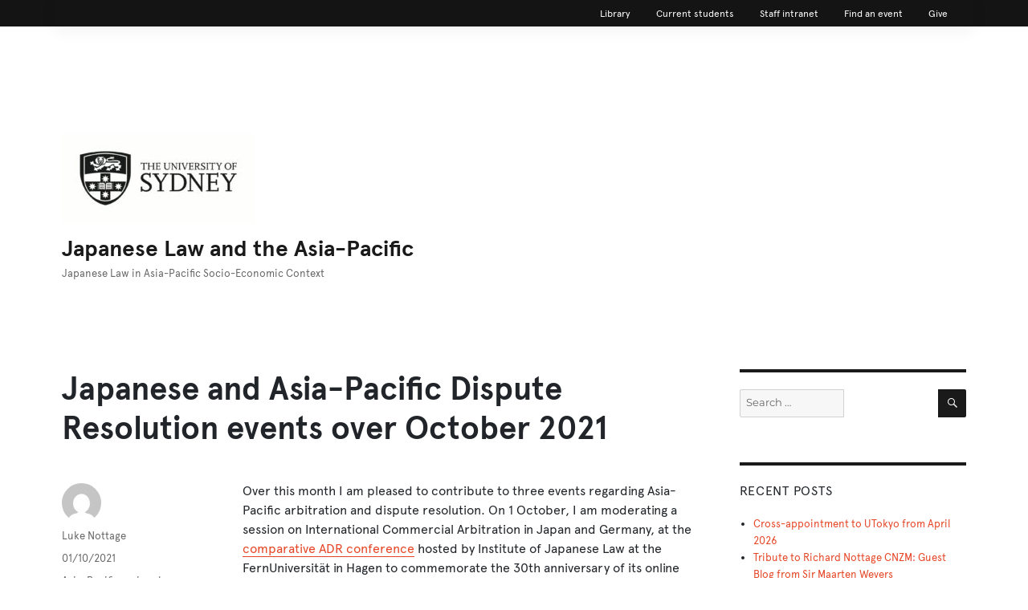

--- FILE ---
content_type: text/html; charset=UTF-8
request_url: https://japaneselaw.sydney.edu.au/2021/10/japanese-and-asia-pacific-dispute-resolution-events-over-october-2021/
body_size: 30865
content:
<!DOCTYPE html>
<html lang="en-AU" class="no-js">
<head>
	<meta charset="UTF-8">
	<meta name="viewport" content="width=device-width, initial-scale=1">
	<link rel="profile" href="https://gmpg.org/xfn/11">
		<script>
(function(html){html.className = html.className.replace(/\bno-js\b/,'js')})(document.documentElement);
//# sourceURL=twentysixteen_javascript_detection
</script>
<title>Japanese and Asia-Pacific Dispute Resolution events over October 2021 &#8211; Japanese Law and the Asia-Pacific</title>
<meta name='robots' content='max-image-preview:large' />
<link rel='dns-prefetch' href='//webhost.sydney.edu.au' />
<link rel="alternate" type="application/rss+xml" title="Japanese Law and the Asia-Pacific &raquo; Feed" href="https://japaneselaw.sydney.edu.au/feed/" />
<link rel="alternate" type="application/rss+xml" title="Japanese Law and the Asia-Pacific &raquo; Comments Feed" href="https://japaneselaw.sydney.edu.au/comments/feed/" />
<link rel="alternate" title="oEmbed (JSON)" type="application/json+oembed" href="https://japaneselaw.sydney.edu.au/wp-json/oembed/1.0/embed?url=https%3A%2F%2Fjapaneselaw.sydney.edu.au%2F2021%2F10%2Fjapanese-and-asia-pacific-dispute-resolution-events-over-october-2021%2F" />
<link rel="alternate" title="oEmbed (XML)" type="text/xml+oembed" href="https://japaneselaw.sydney.edu.au/wp-json/oembed/1.0/embed?url=https%3A%2F%2Fjapaneselaw.sydney.edu.au%2F2021%2F10%2Fjapanese-and-asia-pacific-dispute-resolution-events-over-october-2021%2F&#038;format=xml" />
<style id='wp-img-auto-sizes-contain-inline-css'>
img:is([sizes=auto i],[sizes^="auto," i]){contain-intrinsic-size:3000px 1500px}
/*# sourceURL=wp-img-auto-sizes-contain-inline-css */
</style>
<style id='wp-emoji-styles-inline-css'>

	img.wp-smiley, img.emoji {
		display: inline !important;
		border: none !important;
		box-shadow: none !important;
		height: 1em !important;
		width: 1em !important;
		margin: 0 0.07em !important;
		vertical-align: -0.1em !important;
		background: none !important;
		padding: 0 !important;
	}
/*# sourceURL=wp-emoji-styles-inline-css */
</style>
<style id='wp-block-library-inline-css'>
:root{--wp-block-synced-color:#7a00df;--wp-block-synced-color--rgb:122,0,223;--wp-bound-block-color:var(--wp-block-synced-color);--wp-editor-canvas-background:#ddd;--wp-admin-theme-color:#007cba;--wp-admin-theme-color--rgb:0,124,186;--wp-admin-theme-color-darker-10:#006ba1;--wp-admin-theme-color-darker-10--rgb:0,107,160.5;--wp-admin-theme-color-darker-20:#005a87;--wp-admin-theme-color-darker-20--rgb:0,90,135;--wp-admin-border-width-focus:2px}@media (min-resolution:192dpi){:root{--wp-admin-border-width-focus:1.5px}}.wp-element-button{cursor:pointer}:root .has-very-light-gray-background-color{background-color:#eee}:root .has-very-dark-gray-background-color{background-color:#313131}:root .has-very-light-gray-color{color:#eee}:root .has-very-dark-gray-color{color:#313131}:root .has-vivid-green-cyan-to-vivid-cyan-blue-gradient-background{background:linear-gradient(135deg,#00d084,#0693e3)}:root .has-purple-crush-gradient-background{background:linear-gradient(135deg,#34e2e4,#4721fb 50%,#ab1dfe)}:root .has-hazy-dawn-gradient-background{background:linear-gradient(135deg,#faaca8,#dad0ec)}:root .has-subdued-olive-gradient-background{background:linear-gradient(135deg,#fafae1,#67a671)}:root .has-atomic-cream-gradient-background{background:linear-gradient(135deg,#fdd79a,#004a59)}:root .has-nightshade-gradient-background{background:linear-gradient(135deg,#330968,#31cdcf)}:root .has-midnight-gradient-background{background:linear-gradient(135deg,#020381,#2874fc)}:root{--wp--preset--font-size--normal:16px;--wp--preset--font-size--huge:42px}.has-regular-font-size{font-size:1em}.has-larger-font-size{font-size:2.625em}.has-normal-font-size{font-size:var(--wp--preset--font-size--normal)}.has-huge-font-size{font-size:var(--wp--preset--font-size--huge)}.has-text-align-center{text-align:center}.has-text-align-left{text-align:left}.has-text-align-right{text-align:right}.has-fit-text{white-space:nowrap!important}#end-resizable-editor-section{display:none}.aligncenter{clear:both}.items-justified-left{justify-content:flex-start}.items-justified-center{justify-content:center}.items-justified-right{justify-content:flex-end}.items-justified-space-between{justify-content:space-between}.screen-reader-text{border:0;clip-path:inset(50%);height:1px;margin:-1px;overflow:hidden;padding:0;position:absolute;width:1px;word-wrap:normal!important}.screen-reader-text:focus{background-color:#ddd;clip-path:none;color:#444;display:block;font-size:1em;height:auto;left:5px;line-height:normal;padding:15px 23px 14px;text-decoration:none;top:5px;width:auto;z-index:100000}html :where(.has-border-color){border-style:solid}html :where([style*=border-top-color]){border-top-style:solid}html :where([style*=border-right-color]){border-right-style:solid}html :where([style*=border-bottom-color]){border-bottom-style:solid}html :where([style*=border-left-color]){border-left-style:solid}html :where([style*=border-width]){border-style:solid}html :where([style*=border-top-width]){border-top-style:solid}html :where([style*=border-right-width]){border-right-style:solid}html :where([style*=border-bottom-width]){border-bottom-style:solid}html :where([style*=border-left-width]){border-left-style:solid}html :where(img[class*=wp-image-]){height:auto;max-width:100%}:where(figure){margin:0 0 1em}html :where(.is-position-sticky){--wp-admin--admin-bar--position-offset:var(--wp-admin--admin-bar--height,0px)}@media screen and (max-width:600px){html :where(.is-position-sticky){--wp-admin--admin-bar--position-offset:0px}}

/*# sourceURL=wp-block-library-inline-css */
</style><style id='wp-block-paragraph-inline-css'>
.is-small-text{font-size:.875em}.is-regular-text{font-size:1em}.is-large-text{font-size:2.25em}.is-larger-text{font-size:3em}.has-drop-cap:not(:focus):first-letter{float:left;font-size:8.4em;font-style:normal;font-weight:100;line-height:.68;margin:.05em .1em 0 0;text-transform:uppercase}body.rtl .has-drop-cap:not(:focus):first-letter{float:none;margin-left:.1em}p.has-drop-cap.has-background{overflow:hidden}:root :where(p.has-background){padding:1.25em 2.375em}:where(p.has-text-color:not(.has-link-color)) a{color:inherit}p.has-text-align-left[style*="writing-mode:vertical-lr"],p.has-text-align-right[style*="writing-mode:vertical-rl"]{rotate:180deg}
/*# sourceURL=https://japaneselaw.sydney.edu.au/wp-includes/blocks/paragraph/style.min.css */
</style>
<style id='global-styles-inline-css'>
:root{--wp--preset--aspect-ratio--square: 1;--wp--preset--aspect-ratio--4-3: 4/3;--wp--preset--aspect-ratio--3-4: 3/4;--wp--preset--aspect-ratio--3-2: 3/2;--wp--preset--aspect-ratio--2-3: 2/3;--wp--preset--aspect-ratio--16-9: 16/9;--wp--preset--aspect-ratio--9-16: 9/16;--wp--preset--color--black: #000000;--wp--preset--color--cyan-bluish-gray: #abb8c3;--wp--preset--color--white: #fff;--wp--preset--color--pale-pink: #f78da7;--wp--preset--color--vivid-red: #cf2e2e;--wp--preset--color--luminous-vivid-orange: #ff6900;--wp--preset--color--luminous-vivid-amber: #fcb900;--wp--preset--color--light-green-cyan: #7bdcb5;--wp--preset--color--vivid-green-cyan: #00d084;--wp--preset--color--pale-cyan-blue: #8ed1fc;--wp--preset--color--vivid-cyan-blue: #0693e3;--wp--preset--color--vivid-purple: #9b51e0;--wp--preset--color--dark-gray: #1a1a1a;--wp--preset--color--medium-gray: #686868;--wp--preset--color--light-gray: #e5e5e5;--wp--preset--color--blue-gray: #4d545c;--wp--preset--color--bright-blue: #007acc;--wp--preset--color--light-blue: #9adffd;--wp--preset--color--dark-brown: #402b30;--wp--preset--color--medium-brown: #774e24;--wp--preset--color--dark-red: #640c1f;--wp--preset--color--bright-red: #ff675f;--wp--preset--color--yellow: #ffef8e;--wp--preset--gradient--vivid-cyan-blue-to-vivid-purple: linear-gradient(135deg,rgb(6,147,227) 0%,rgb(155,81,224) 100%);--wp--preset--gradient--light-green-cyan-to-vivid-green-cyan: linear-gradient(135deg,rgb(122,220,180) 0%,rgb(0,208,130) 100%);--wp--preset--gradient--luminous-vivid-amber-to-luminous-vivid-orange: linear-gradient(135deg,rgb(252,185,0) 0%,rgb(255,105,0) 100%);--wp--preset--gradient--luminous-vivid-orange-to-vivid-red: linear-gradient(135deg,rgb(255,105,0) 0%,rgb(207,46,46) 100%);--wp--preset--gradient--very-light-gray-to-cyan-bluish-gray: linear-gradient(135deg,rgb(238,238,238) 0%,rgb(169,184,195) 100%);--wp--preset--gradient--cool-to-warm-spectrum: linear-gradient(135deg,rgb(74,234,220) 0%,rgb(151,120,209) 20%,rgb(207,42,186) 40%,rgb(238,44,130) 60%,rgb(251,105,98) 80%,rgb(254,248,76) 100%);--wp--preset--gradient--blush-light-purple: linear-gradient(135deg,rgb(255,206,236) 0%,rgb(152,150,240) 100%);--wp--preset--gradient--blush-bordeaux: linear-gradient(135deg,rgb(254,205,165) 0%,rgb(254,45,45) 50%,rgb(107,0,62) 100%);--wp--preset--gradient--luminous-dusk: linear-gradient(135deg,rgb(255,203,112) 0%,rgb(199,81,192) 50%,rgb(65,88,208) 100%);--wp--preset--gradient--pale-ocean: linear-gradient(135deg,rgb(255,245,203) 0%,rgb(182,227,212) 50%,rgb(51,167,181) 100%);--wp--preset--gradient--electric-grass: linear-gradient(135deg,rgb(202,248,128) 0%,rgb(113,206,126) 100%);--wp--preset--gradient--midnight: linear-gradient(135deg,rgb(2,3,129) 0%,rgb(40,116,252) 100%);--wp--preset--font-size--small: 13px;--wp--preset--font-size--medium: 20px;--wp--preset--font-size--large: 36px;--wp--preset--font-size--x-large: 42px;--wp--preset--spacing--20: 0.44rem;--wp--preset--spacing--30: 0.67rem;--wp--preset--spacing--40: 1rem;--wp--preset--spacing--50: 1.5rem;--wp--preset--spacing--60: 2.25rem;--wp--preset--spacing--70: 3.38rem;--wp--preset--spacing--80: 5.06rem;--wp--preset--shadow--natural: 6px 6px 9px rgba(0, 0, 0, 0.2);--wp--preset--shadow--deep: 12px 12px 50px rgba(0, 0, 0, 0.4);--wp--preset--shadow--sharp: 6px 6px 0px rgba(0, 0, 0, 0.2);--wp--preset--shadow--outlined: 6px 6px 0px -3px rgb(255, 255, 255), 6px 6px rgb(0, 0, 0);--wp--preset--shadow--crisp: 6px 6px 0px rgb(0, 0, 0);}:where(.is-layout-flex){gap: 0.5em;}:where(.is-layout-grid){gap: 0.5em;}body .is-layout-flex{display: flex;}.is-layout-flex{flex-wrap: wrap;align-items: center;}.is-layout-flex > :is(*, div){margin: 0;}body .is-layout-grid{display: grid;}.is-layout-grid > :is(*, div){margin: 0;}:where(.wp-block-columns.is-layout-flex){gap: 2em;}:where(.wp-block-columns.is-layout-grid){gap: 2em;}:where(.wp-block-post-template.is-layout-flex){gap: 1.25em;}:where(.wp-block-post-template.is-layout-grid){gap: 1.25em;}.has-black-color{color: var(--wp--preset--color--black) !important;}.has-cyan-bluish-gray-color{color: var(--wp--preset--color--cyan-bluish-gray) !important;}.has-white-color{color: var(--wp--preset--color--white) !important;}.has-pale-pink-color{color: var(--wp--preset--color--pale-pink) !important;}.has-vivid-red-color{color: var(--wp--preset--color--vivid-red) !important;}.has-luminous-vivid-orange-color{color: var(--wp--preset--color--luminous-vivid-orange) !important;}.has-luminous-vivid-amber-color{color: var(--wp--preset--color--luminous-vivid-amber) !important;}.has-light-green-cyan-color{color: var(--wp--preset--color--light-green-cyan) !important;}.has-vivid-green-cyan-color{color: var(--wp--preset--color--vivid-green-cyan) !important;}.has-pale-cyan-blue-color{color: var(--wp--preset--color--pale-cyan-blue) !important;}.has-vivid-cyan-blue-color{color: var(--wp--preset--color--vivid-cyan-blue) !important;}.has-vivid-purple-color{color: var(--wp--preset--color--vivid-purple) !important;}.has-black-background-color{background-color: var(--wp--preset--color--black) !important;}.has-cyan-bluish-gray-background-color{background-color: var(--wp--preset--color--cyan-bluish-gray) !important;}.has-white-background-color{background-color: var(--wp--preset--color--white) !important;}.has-pale-pink-background-color{background-color: var(--wp--preset--color--pale-pink) !important;}.has-vivid-red-background-color{background-color: var(--wp--preset--color--vivid-red) !important;}.has-luminous-vivid-orange-background-color{background-color: var(--wp--preset--color--luminous-vivid-orange) !important;}.has-luminous-vivid-amber-background-color{background-color: var(--wp--preset--color--luminous-vivid-amber) !important;}.has-light-green-cyan-background-color{background-color: var(--wp--preset--color--light-green-cyan) !important;}.has-vivid-green-cyan-background-color{background-color: var(--wp--preset--color--vivid-green-cyan) !important;}.has-pale-cyan-blue-background-color{background-color: var(--wp--preset--color--pale-cyan-blue) !important;}.has-vivid-cyan-blue-background-color{background-color: var(--wp--preset--color--vivid-cyan-blue) !important;}.has-vivid-purple-background-color{background-color: var(--wp--preset--color--vivid-purple) !important;}.has-black-border-color{border-color: var(--wp--preset--color--black) !important;}.has-cyan-bluish-gray-border-color{border-color: var(--wp--preset--color--cyan-bluish-gray) !important;}.has-white-border-color{border-color: var(--wp--preset--color--white) !important;}.has-pale-pink-border-color{border-color: var(--wp--preset--color--pale-pink) !important;}.has-vivid-red-border-color{border-color: var(--wp--preset--color--vivid-red) !important;}.has-luminous-vivid-orange-border-color{border-color: var(--wp--preset--color--luminous-vivid-orange) !important;}.has-luminous-vivid-amber-border-color{border-color: var(--wp--preset--color--luminous-vivid-amber) !important;}.has-light-green-cyan-border-color{border-color: var(--wp--preset--color--light-green-cyan) !important;}.has-vivid-green-cyan-border-color{border-color: var(--wp--preset--color--vivid-green-cyan) !important;}.has-pale-cyan-blue-border-color{border-color: var(--wp--preset--color--pale-cyan-blue) !important;}.has-vivid-cyan-blue-border-color{border-color: var(--wp--preset--color--vivid-cyan-blue) !important;}.has-vivid-purple-border-color{border-color: var(--wp--preset--color--vivid-purple) !important;}.has-vivid-cyan-blue-to-vivid-purple-gradient-background{background: var(--wp--preset--gradient--vivid-cyan-blue-to-vivid-purple) !important;}.has-light-green-cyan-to-vivid-green-cyan-gradient-background{background: var(--wp--preset--gradient--light-green-cyan-to-vivid-green-cyan) !important;}.has-luminous-vivid-amber-to-luminous-vivid-orange-gradient-background{background: var(--wp--preset--gradient--luminous-vivid-amber-to-luminous-vivid-orange) !important;}.has-luminous-vivid-orange-to-vivid-red-gradient-background{background: var(--wp--preset--gradient--luminous-vivid-orange-to-vivid-red) !important;}.has-very-light-gray-to-cyan-bluish-gray-gradient-background{background: var(--wp--preset--gradient--very-light-gray-to-cyan-bluish-gray) !important;}.has-cool-to-warm-spectrum-gradient-background{background: var(--wp--preset--gradient--cool-to-warm-spectrum) !important;}.has-blush-light-purple-gradient-background{background: var(--wp--preset--gradient--blush-light-purple) !important;}.has-blush-bordeaux-gradient-background{background: var(--wp--preset--gradient--blush-bordeaux) !important;}.has-luminous-dusk-gradient-background{background: var(--wp--preset--gradient--luminous-dusk) !important;}.has-pale-ocean-gradient-background{background: var(--wp--preset--gradient--pale-ocean) !important;}.has-electric-grass-gradient-background{background: var(--wp--preset--gradient--electric-grass) !important;}.has-midnight-gradient-background{background: var(--wp--preset--gradient--midnight) !important;}.has-small-font-size{font-size: var(--wp--preset--font-size--small) !important;}.has-medium-font-size{font-size: var(--wp--preset--font-size--medium) !important;}.has-large-font-size{font-size: var(--wp--preset--font-size--large) !important;}.has-x-large-font-size{font-size: var(--wp--preset--font-size--x-large) !important;}
/*# sourceURL=global-styles-inline-css */
</style>

<style id='classic-theme-styles-inline-css'>
/*! This file is auto-generated */
.wp-block-button__link{color:#fff;background-color:#32373c;border-radius:9999px;box-shadow:none;text-decoration:none;padding:calc(.667em + 2px) calc(1.333em + 2px);font-size:1.125em}.wp-block-file__button{background:#32373c;color:#fff;text-decoration:none}
/*# sourceURL=/wp-includes/css/classic-themes.min.css */
</style>
<link rel='stylesheet' id='parent-style-css' href='https://japaneselaw.sydney.edu.au/wp-content/themes/twentysixteen/style.css?ver=3.7' media='all' />
<link rel='stylesheet' id='child-style-css' href='https://japaneselaw.sydney.edu.au/wp-content/themes/twentysixteen-child/style.css?ver=2.0.0' media='all' />
<link rel='stylesheet' id='sydneyuni-custom-footer-style-css' href='https://webhost.sydney.edu.au/wp_usyd_styles/dist/public_html/css/custom-footer.min.css?ver=2.0.0' media='all' />
<link rel='stylesheet' id='sydneyuni-custom-header-style-css' href='https://webhost.sydney.edu.au/wp_usyd_styles/dist/public_html/css/custom-header.min.css?ver=2.0.0' media='all' />
<link rel='stylesheet' id='twentysixteen-fonts-css' href='https://japaneselaw.sydney.edu.au/wp-content/themes/twentysixteen/fonts/merriweather-plus-montserrat-plus-inconsolata.css?ver=20230328' media='all' />
<link rel='stylesheet' id='genericons-css' href='https://japaneselaw.sydney.edu.au/wp-content/themes/twentysixteen/genericons/genericons.css?ver=20251101' media='all' />
<link rel='stylesheet' id='twentysixteen-style-css' href='https://japaneselaw.sydney.edu.au/wp-content/themes/twentysixteen-child/style.css?ver=20251202' media='all' />
<style id='twentysixteen-style-inline-css'>

		/* Custom Link Color */
		.menu-toggle:hover,
		.menu-toggle:focus,
		a,
		.main-navigation a:hover,
		.main-navigation a:focus,
		.dropdown-toggle:hover,
		.dropdown-toggle:focus,
		.social-navigation a:hover:before,
		.social-navigation a:focus:before,
		.post-navigation a:hover .post-title,
		.post-navigation a:focus .post-title,
		.tagcloud a:hover,
		.tagcloud a:focus,
		.site-branding .site-title a:hover,
		.site-branding .site-title a:focus,
		.entry-title a:hover,
		.entry-title a:focus,
		.entry-footer a:hover,
		.entry-footer a:focus,
		.comment-metadata a:hover,
		.comment-metadata a:focus,
		.pingback .comment-edit-link:hover,
		.pingback .comment-edit-link:focus,
		.comment-reply-link,
		.comment-reply-link:hover,
		.comment-reply-link:focus,
		.required,
		.site-info a:hover,
		.site-info a:focus {
			color: #e64626;
		}

		mark,
		ins,
		button:hover,
		button:focus,
		input[type="button"]:hover,
		input[type="button"]:focus,
		input[type="reset"]:hover,
		input[type="reset"]:focus,
		input[type="submit"]:hover,
		input[type="submit"]:focus,
		.pagination .prev:hover,
		.pagination .prev:focus,
		.pagination .next:hover,
		.pagination .next:focus,
		.widget_calendar tbody a,
		.page-links a:hover,
		.page-links a:focus {
			background-color: #e64626;
		}

		input[type="date"]:focus,
		input[type="time"]:focus,
		input[type="datetime-local"]:focus,
		input[type="week"]:focus,
		input[type="month"]:focus,
		input[type="text"]:focus,
		input[type="email"]:focus,
		input[type="url"]:focus,
		input[type="password"]:focus,
		input[type="search"]:focus,
		input[type="tel"]:focus,
		input[type="number"]:focus,
		textarea:focus,
		.tagcloud a:hover,
		.tagcloud a:focus,
		.menu-toggle:hover,
		.menu-toggle:focus {
			border-color: #e64626;
		}

		@media screen and (min-width: 56.875em) {
			.main-navigation li:hover > a,
			.main-navigation li.focus > a {
				color: #e64626;
			}
		}
	
/*# sourceURL=twentysixteen-style-inline-css */
</style>
<link rel='stylesheet' id='twentysixteen-block-style-css' href='https://japaneselaw.sydney.edu.au/wp-content/themes/twentysixteen/css/blocks.css?ver=20240817' media='all' />
<script src="https://japaneselaw.sydney.edu.au/wp-includes/js/jquery/jquery.min.js?ver=3.7.1" id="jquery-core-js"></script>
<script src="https://japaneselaw.sydney.edu.au/wp-includes/js/jquery/jquery-migrate.min.js?ver=3.4.1" id="jquery-migrate-js"></script>
<script id="twentysixteen-script-js-extra">
var screenReaderText = {"expand":"expand child menu","collapse":"collapse child menu"};
//# sourceURL=twentysixteen-script-js-extra
</script>
<script src="https://japaneselaw.sydney.edu.au/wp-content/themes/twentysixteen/js/functions.js?ver=20230629" id="twentysixteen-script-js" defer data-wp-strategy="defer"></script>
<link rel="https://api.w.org/" href="https://japaneselaw.sydney.edu.au/wp-json/" /><link rel="alternate" title="JSON" type="application/json" href="https://japaneselaw.sydney.edu.au/wp-json/wp/v2/posts/627" /><link rel="EditURI" type="application/rsd+xml" title="RSD" href="https://japaneselaw.sydney.edu.au/xmlrpc.php?rsd" />
<meta name="generator" content="WordPress 6.9" />
<link rel="canonical" href="https://japaneselaw.sydney.edu.au/2021/10/japanese-and-asia-pacific-dispute-resolution-events-over-october-2021/" />
<link rel='shortlink' href='https://japaneselaw.sydney.edu.au/?p=627' />
<style>.recentcomments a{display:inline !important;padding:0 !important;margin:0 !important;}</style><style id="custom-background-css">
body.custom-background { background-color: #ffffff; }
</style>
	<link rel="icon" href="https://japaneselaw.sydney.edu.au/wp-content/uploads/2019/08/cropped-uni_icon_logo-32x32.jpg" sizes="32x32" />
<link rel="icon" href="https://japaneselaw.sydney.edu.au/wp-content/uploads/2019/08/cropped-uni_icon_logo-192x192.jpg" sizes="192x192" />
<link rel="apple-touch-icon" href="https://japaneselaw.sydney.edu.au/wp-content/uploads/2019/08/cropped-uni_icon_logo-180x180.jpg" />
<meta name="msapplication-TileImage" content="https://japaneselaw.sydney.edu.au/wp-content/uploads/2019/08/cropped-uni_icon_logo-270x270.jpg" />
</head>

<body class="wp-singular post-template-default single single-post postid-627 single-format-standard custom-background wp-custom-logo wp-embed-responsive wp-theme-twentysixteen wp-child-theme-twentysixteen-child group-blog">

<div class="m-global-desktop-nav m-webuplift-typography bg-dark alignfull has-background">
    <header id="sydneyUnivBrand-header-2024" class="container">
        <nav class=" m-utility-nav m-utility-nav--desktop">
            <ul class="m-utility-nav__items m-utility-nav--desktop__items">
                <li class="m-utility-nav__lable m-utility-nav--desktop__lable"><a role="link" data-custom-id=""
                        class="m-link m-link--action" data-type="white" style="--link-font-size: inherit;"
                        href="https://www.library.sydney.edu.au/" target="_blank"> <span
                            class="m-link__content m-link--action__content">Library</span> </a></li>
                <li class="m-utility-nav__lable m-utility-nav--desktop__lable"><a role="link" data-custom-id=""
                        class="m-link m-link--action" data-type="white" style="--link-font-size: inherit;"
                        href="https://www.sydney.edu.au/students/" target="_blank"> <span
                            class="m-link__content m-link--action__content">Current students</span> </a></li>
                <li class="m-utility-nav__lable m-utility-nav--desktop__lable"><a role="link" data-custom-id=""
                        class="m-link m-link--action" data-type="white" style="--link-font-size: inherit;"
                        href="https://intranet.sydney.edu.au/" target="_blank"> <span
                            class="m-link__content m-link--action__content">Staff
                            intranet</span> </a></li>
                <li class="m-utility-nav__lable m-utility-nav--desktop__lable"><a role="link" data-custom-id=""
                        class="m-link m-link--action" data-type="white" style="--link-font-size: inherit;"
                        href="https://whatson.sydney.edu.au/" target="_blank"> <span
                            class="m-link__content m-link--action__content">Find an
                            event</span> </a></li>
                <li class="m-utility-nav__lable m-utility-nav--desktop__lable"><a role="link" data-custom-id=""
                        class="m-link m-link--action" data-type="white" style="--link-font-size: inherit;"
                        href="https://www.sydney.edu.au/engage/give.html" target="_blank"> <span
                            class="m-link__content m-link--action__content">Give</span> </a></li>
            </ul>
        </nav>
    </header>
</div>
		<div id="page" class="site">
	<div class="site-inner">
		<a class="skip-link screen-reader-text" href="#content">
			Skip to content		</a>

		<header id="masthead" class="site-header">
			<div class="site-header-main">
				<div class="site-branding">
					<a href="https://japaneselaw.sydney.edu.au/" class="custom-logo-link" rel="home"><img width="240" height="112" src="https://japaneselaw.sydney.edu.au/wp-content/uploads/2019/08/cropped-uni_logo.1280.1280-1.jpeg" class="custom-logo" alt="University of Sydney" decoding="async" /></a>
											<p class="site-title"><a href="https://japaneselaw.sydney.edu.au/" rel="home">Japanese Law and the Asia-Pacific</a></p>
												<p class="site-description">Japanese Law in Asia-Pacific Socio-Economic Context</p>
									</div><!-- .site-branding -->

							</div><!-- .site-header-main -->

					</header><!-- .site-header -->

		<div id="content" class="site-content">
<div id="primary" class="content-area">
	<main id="main" class="site-main">
		
<article id="post-627" class="post-627 post type-post status-publish format-standard hentry category-asia-pacific-regional-architecture category-consumer-law-and-policy category-dispute-resolution category-japanese-law">
	<header class="entry-header">
		<h1 class="entry-title">Japanese and Asia-Pacific Dispute Resolution events over October 2021</h1>	</header><!-- .entry-header -->

	
	
	<div class="entry-content">
		
<p>Over this month I am pleased to contribute to three events regarding Asia-Pacific arbitration and dispute resolution. On 1 October, I am moderating a session on International Commercial Arbitration in Japan and Germany, at the <a href="https://www.eventbrite.de/e/extra-judicial-dispute-resolution-in-germany-and-japan-guest-tickets-tickets-168349131785">comparative ADR conference</a> hosted by Institute of Japanese Law at the FernUniversität in Hagen to commemorate the 30th anniversary of its online courses in Japanese law. The speakers are well-known lawyers Ms Yoshimi Ohara (Nagashima Ohno &amp; Tsumematsu) and Dr Christian Strasser (HEUKING KÜHN LÜER WOJTEK). Other sessions compare investment treaty arbitration as well as mediation.</p>



<p>On 20 October I present two classes in a new postgraduate law course on international commercial arbitration developed for the <a href="http://postgrados.derecho.uchile.cl/curso-arbitraje-internacional/#1622231569098-f08123aa-49c6">University of Chile</a> by Santiago-based lawyer and former USydney LLM student Ricardo Vasquez Urra, which we hope will be offered annually. This too draws on my recently published book on international commercial and investor-state arbitration, and parallels my co-teaching (with barrister Dr Anna Kirk) the LLM course on international commercial arbitration at the University of Auckland late last year and in 2022.</p>



<p>On 2 October, I present the module on consumer redress and access to justice for a new postgraduate <a href="https://umcors.um.edu.my/news/intensive-course-on-consumer-protection-law">intensive course on consumer protection developed by the University of Malaya</a>. I highlight law and policy developments mostly by comparing Australia, Japan and Southeast Asia, building on books including <em><a href="https://japaneselaw.sydney.edu.au/2019/09/asean-consumer-law-harmonisation-trends-and-prospects/">ASEAN Consumer Law Cooperation and Harmonisation</a></em> (CUP 2019) and <em><a href="https://lrus.wolterskluwer.com/store/product/contract-law-in-japan/">Contract Law in Japan</a></em> (Wolters Kluwer 2019, 2nd ed 2022), as well as other recent publications including <em>Studies in the Contract Laws of Asia </em>(especially Volume III, all reviewed <a href="https://japaneselaw.sydney.edu.au/2021/09/studies-in-the-contract-laws-of-asia-volumes-i-iii-of-vi/">here</a> for the <a href="https://www.anjel.com.au/research">Journal of Japanese Law</a>). We explore some law and practice around courts and tribunals, Ombudsman and related arbitration-like processes, mediation, and other processes for consumer redress.</p>



<p>P.S. On 26 October I also present on &#8220;Corporate Governance and Independent Directors in Southeast Asia&#8221; (focusing on <a href="https://papers.ssrn.com/sol3/papers.cfm?abstract_id=3599705">Thailand</a> and somewhat Malaysia) for a webinar on  the <em>Role of Independent Directors in Contemporary Asia</em>, part of the Contemporary Asia International Forum Series 2021 at National (National Chung Hsing University) hosted by Professor I-Tzu (Edith) Su.</p>



<p>P.P.S. This marks the 250th posting on this Japanese Law and the Asia-Pacific blog, over more than a decade. Many thanks to occasional guest bloggers and all readers!</p>

<div class="author-info">
	<div class="author-avatar">
		<img alt='' src='https://secure.gravatar.com/avatar/4b58862d47cd126e89e45d8c0941f778f30254b5f288a33e2c76263fec360b77?s=42&#038;d=mm&#038;r=g' srcset='https://secure.gravatar.com/avatar/4b58862d47cd126e89e45d8c0941f778f30254b5f288a33e2c76263fec360b77?s=84&#038;d=mm&#038;r=g 2x' class='avatar avatar-42 photo' height='42' width='42' decoding='async'/>	</div><!-- .author-avatar -->

	<div class="author-description">
		<h2 class="author-title"><span class="author-heading">Author:</span> Luke Nottage</h2>

		<p class="author-bio">
			Prof Luke Nottage (BCA, LLB, PhD VUW, LLM LLD Kyoto) is founding co-director of the Australian Network for Japanese Law (ANJeL), Associate Director (Japan) of the Centre for Asian and Pacific Law at the University of Sydney (CAPLUS), and Professor of Comparative and Transnational Business Law at Sydney Law School. He specialises in international dispute resolution, foreign investment law, contract and consumer (product safety) law.			<a class="author-link" href="https://japaneselaw.sydney.edu.au/author/lnot8458/" rel="author">
				View all posts by Luke Nottage			</a>
		</p><!-- .author-bio -->
	</div><!-- .author-description -->
</div><!-- .author-info -->
	</div><!-- .entry-content -->

	<footer class="entry-footer">
		<span class="byline"><img alt='' src='https://secure.gravatar.com/avatar/4b58862d47cd126e89e45d8c0941f778f30254b5f288a33e2c76263fec360b77?s=49&#038;d=mm&#038;r=g' srcset='https://secure.gravatar.com/avatar/4b58862d47cd126e89e45d8c0941f778f30254b5f288a33e2c76263fec360b77?s=98&#038;d=mm&#038;r=g 2x' class='avatar avatar-49 photo' height='49' width='49' decoding='async'/><span class="screen-reader-text">Author </span><span class="author vcard"><a class="url fn n" href="https://japaneselaw.sydney.edu.au/author/lnot8458/">Luke Nottage</a></span></span><span class="posted-on"><span class="screen-reader-text">Posted on </span><a href="https://japaneselaw.sydney.edu.au/2021/10/japanese-and-asia-pacific-dispute-resolution-events-over-october-2021/" rel="bookmark"><time class="entry-date published" datetime="2021-10-01T00:32:32+10:00">01/10/2021</time><time class="updated" datetime="2023-09-21T08:11:35+10:00">21/09/2023</time></a></span><span class="cat-links"><span class="screen-reader-text">Categories </span><a href="https://japaneselaw.sydney.edu.au/category/asia-pacific-regional-architecture/" rel="category tag">Asia-Pacific regional architecture</a>, <a href="https://japaneselaw.sydney.edu.au/category/consumer-law-and-policy/" rel="category tag">Consumer law and policy</a>, <a href="https://japaneselaw.sydney.edu.au/category/dispute-resolution/" rel="category tag">Dispute resolution</a>, <a href="https://japaneselaw.sydney.edu.au/category/japanese-law/" rel="category tag">Japanese Law</a></span>			</footer><!-- .entry-footer -->
</article><!-- #post-627 -->

	<nav class="navigation post-navigation" aria-label="Posts">
		<h2 class="screen-reader-text">Post navigation</h2>
		<div class="nav-links"><div class="nav-previous"><a href="https://japaneselaw.sydney.edu.au/2021/09/studies-in-the-contract-laws-of-asia-volumes-i-iii-of-vi/" rel="prev"><span class="meta-nav" aria-hidden="true">Previous</span> <span class="screen-reader-text">Previous post:</span> <span class="post-title">Studies in the Contract Laws of Asia (Volumes I-III of VI)</span></a></div><div class="nav-next"><a href="https://japaneselaw.sydney.edu.au/2021/11/guest-blog-the-role-of-independent-directors-in-contemporary-asia/" rel="next"><span class="meta-nav" aria-hidden="true">Next</span> <span class="screen-reader-text">Next post:</span> <span class="post-title">Guest Blog: The Role of Independent Directors in Contemporary Asia</span></a></div></div>
	</nav>
	</main><!-- .site-main -->

	
</div><!-- .content-area -->


	<aside id="secondary" class="sidebar widget-area">
		<section id="search-2" class="widget widget_search">
<form role="search" method="get" class="search-form" action="https://japaneselaw.sydney.edu.au/">
	<label>
		<span class="screen-reader-text">
			Search for:		</span>
		<input type="search" class="search-field" placeholder="Search &hellip;" value="" name="s" />
	</label>
	<button type="submit" class="search-submit"><span class="screen-reader-text">
		Search	</span></button>
</form>
</section>
		<section id="recent-posts-2" class="widget widget_recent_entries">
		<h2 class="widget-title">Recent Posts</h2><nav aria-label="Recent Posts">
		<ul>
											<li>
					<a href="https://japaneselaw.sydney.edu.au/2026/01/cross-appointment-to-utokyo-from-april-2026/">Cross-appointment to UTokyo from April 2026</a>
									</li>
											<li>
					<a href="https://japaneselaw.sydney.edu.au/2025/12/tribute-to-richard-nottage-cnzm-guest-blog-from-sir-maarten-wevers/">Tribute to Richard Nottage CNZM: Guest Blog from Sir Maarten Wevers</a>
									</li>
											<li>
					<a href="https://japaneselaw.sydney.edu.au/2025/11/two-japanese-asian-law-conferences-supported-by-anjel-november-2025/">Two Japanese/Asian Law conferences supported by ANJeL (November 2025)</a>
									</li>
											<li>
					<a href="https://japaneselaw.sydney.edu.au/2025/10/guest-blog-the-tokyo-international-military-tribunal-a-reappraisal/">[Vale Richard Nottage] Guest blog: &#8220;The Tokyo International Military Tribunal: A Reappraisal&#8221;</a>
									</li>
											<li>
					<a href="https://japaneselaw.sydney.edu.au/2025/07/pursuing-legal-careers-in-japan/">Pursuing legal careers in Japan</a>
									</li>
					</ul>

		</nav></section><section id="recent-comments-2" class="widget widget_recent_comments"><h2 class="widget-title">Recent Comments</h2><nav aria-label="Recent Comments"><ul id="recentcomments"><li class="recentcomments"><span class="comment-author-link">Luke Nottage</span> on <a href="https://japaneselaw.sydney.edu.au/2009/10/australia-and-japan-a-new-economic-and-legal-partnership-in-asia/#comment-29">Australia and Japan: A New Economic [and Legal!] Partnership in Asia</a></li><li class="recentcomments"><span class="comment-author-link">Luke Nottage</span> on <a href="https://japaneselaw.sydney.edu.au/2010/02/guest-blog-learning-from-toyotas-troubles-wheres-the-board/#comment-30">Guest blog: &#8220;Learning from Toyota&#8217;s Troubles — Where&#8217;s the Board?&#8221;</a></li><li class="recentcomments"><span class="comment-author-link">Luke Nottage</span> on <a href="https://japaneselaw.sydney.edu.au/2009/04/australias-less-lethargic-law-reform-international-arbitration-in-the-asia-pacific/#comment-9">Australia’s Less Lethargic Law Reform? International Arbitration in the Asia-Pacific</a></li><li class="recentcomments"><span class="comment-author-link">Luke Nottage</span> on <a href="https://japaneselaw.sydney.edu.au/2009/09/the-new-dpj-government-in-japan-implications-for-law-reform/#comment-22">The New DPJ Government in Japan: Implications for Law Reform</a></li><li class="recentcomments"><span class="comment-author-link"><a href="http://http/www/amt-law.com/" class="url" rel="ugc external nofollow">Akira Kawamura</a></span> on <a href="https://japaneselaw.sydney.edu.au/2009/10/australia-and-japan-a-new-economic-and-legal-partnership-in-asia/#comment-28">Australia and Japan: A New Economic [and Legal!] Partnership in Asia</a></li></ul></nav></section><section id="archives-2" class="widget widget_archive"><h2 class="widget-title">Archives</h2>		<label class="screen-reader-text" for="archives-dropdown-2">Archives</label>
		<select id="archives-dropdown-2" name="archive-dropdown">
			
			<option value="">Select Month</option>
				<option value='https://japaneselaw.sydney.edu.au/2026/01/'> January 2026 </option>
	<option value='https://japaneselaw.sydney.edu.au/2025/12/'> December 2025 </option>
	<option value='https://japaneselaw.sydney.edu.au/2025/11/'> November 2025 </option>
	<option value='https://japaneselaw.sydney.edu.au/2025/10/'> October 2025 </option>
	<option value='https://japaneselaw.sydney.edu.au/2025/07/'> July 2025 </option>
	<option value='https://japaneselaw.sydney.edu.au/2025/06/'> June 2025 </option>
	<option value='https://japaneselaw.sydney.edu.au/2025/05/'> May 2025 </option>
	<option value='https://japaneselaw.sydney.edu.au/2025/03/'> March 2025 </option>
	<option value='https://japaneselaw.sydney.edu.au/2025/02/'> February 2025 </option>
	<option value='https://japaneselaw.sydney.edu.au/2025/01/'> January 2025 </option>
	<option value='https://japaneselaw.sydney.edu.au/2024/11/'> November 2024 </option>
	<option value='https://japaneselaw.sydney.edu.au/2024/09/'> September 2024 </option>
	<option value='https://japaneselaw.sydney.edu.au/2024/08/'> August 2024 </option>
	<option value='https://japaneselaw.sydney.edu.au/2024/07/'> July 2024 </option>
	<option value='https://japaneselaw.sydney.edu.au/2024/06/'> June 2024 </option>
	<option value='https://japaneselaw.sydney.edu.au/2024/05/'> May 2024 </option>
	<option value='https://japaneselaw.sydney.edu.au/2024/04/'> April 2024 </option>
	<option value='https://japaneselaw.sydney.edu.au/2024/03/'> March 2024 </option>
	<option value='https://japaneselaw.sydney.edu.au/2024/02/'> February 2024 </option>
	<option value='https://japaneselaw.sydney.edu.au/2023/12/'> December 2023 </option>
	<option value='https://japaneselaw.sydney.edu.au/2023/09/'> September 2023 </option>
	<option value='https://japaneselaw.sydney.edu.au/2023/08/'> August 2023 </option>
	<option value='https://japaneselaw.sydney.edu.au/2023/07/'> July 2023 </option>
	<option value='https://japaneselaw.sydney.edu.au/2023/06/'> June 2023 </option>
	<option value='https://japaneselaw.sydney.edu.au/2023/05/'> May 2023 </option>
	<option value='https://japaneselaw.sydney.edu.au/2023/04/'> April 2023 </option>
	<option value='https://japaneselaw.sydney.edu.au/2023/03/'> March 2023 </option>
	<option value='https://japaneselaw.sydney.edu.au/2023/02/'> February 2023 </option>
	<option value='https://japaneselaw.sydney.edu.au/2023/01/'> January 2023 </option>
	<option value='https://japaneselaw.sydney.edu.au/2022/12/'> December 2022 </option>
	<option value='https://japaneselaw.sydney.edu.au/2022/11/'> November 2022 </option>
	<option value='https://japaneselaw.sydney.edu.au/2022/10/'> October 2022 </option>
	<option value='https://japaneselaw.sydney.edu.au/2022/09/'> September 2022 </option>
	<option value='https://japaneselaw.sydney.edu.au/2022/08/'> August 2022 </option>
	<option value='https://japaneselaw.sydney.edu.au/2022/07/'> July 2022 </option>
	<option value='https://japaneselaw.sydney.edu.au/2022/06/'> June 2022 </option>
	<option value='https://japaneselaw.sydney.edu.au/2022/05/'> May 2022 </option>
	<option value='https://japaneselaw.sydney.edu.au/2022/04/'> April 2022 </option>
	<option value='https://japaneselaw.sydney.edu.au/2022/03/'> March 2022 </option>
	<option value='https://japaneselaw.sydney.edu.au/2022/02/'> February 2022 </option>
	<option value='https://japaneselaw.sydney.edu.au/2022/01/'> January 2022 </option>
	<option value='https://japaneselaw.sydney.edu.au/2021/12/'> December 2021 </option>
	<option value='https://japaneselaw.sydney.edu.au/2021/11/'> November 2021 </option>
	<option value='https://japaneselaw.sydney.edu.au/2021/10/'> October 2021 </option>
	<option value='https://japaneselaw.sydney.edu.au/2021/09/'> September 2021 </option>
	<option value='https://japaneselaw.sydney.edu.au/2021/08/'> August 2021 </option>
	<option value='https://japaneselaw.sydney.edu.au/2021/07/'> July 2021 </option>
	<option value='https://japaneselaw.sydney.edu.au/2021/06/'> June 2021 </option>
	<option value='https://japaneselaw.sydney.edu.au/2021/05/'> May 2021 </option>
	<option value='https://japaneselaw.sydney.edu.au/2021/04/'> April 2021 </option>
	<option value='https://japaneselaw.sydney.edu.au/2021/03/'> March 2021 </option>
	<option value='https://japaneselaw.sydney.edu.au/2021/02/'> February 2021 </option>
	<option value='https://japaneselaw.sydney.edu.au/2021/01/'> January 2021 </option>
	<option value='https://japaneselaw.sydney.edu.au/2020/12/'> December 2020 </option>
	<option value='https://japaneselaw.sydney.edu.au/2020/11/'> November 2020 </option>
	<option value='https://japaneselaw.sydney.edu.au/2020/10/'> October 2020 </option>
	<option value='https://japaneselaw.sydney.edu.au/2020/09/'> September 2020 </option>
	<option value='https://japaneselaw.sydney.edu.au/2020/08/'> August 2020 </option>
	<option value='https://japaneselaw.sydney.edu.au/2020/07/'> July 2020 </option>
	<option value='https://japaneselaw.sydney.edu.au/2020/06/'> June 2020 </option>
	<option value='https://japaneselaw.sydney.edu.au/2020/05/'> May 2020 </option>
	<option value='https://japaneselaw.sydney.edu.au/2020/04/'> April 2020 </option>
	<option value='https://japaneselaw.sydney.edu.au/2020/03/'> March 2020 </option>
	<option value='https://japaneselaw.sydney.edu.au/2020/02/'> February 2020 </option>
	<option value='https://japaneselaw.sydney.edu.au/2020/01/'> January 2020 </option>
	<option value='https://japaneselaw.sydney.edu.au/2019/12/'> December 2019 </option>
	<option value='https://japaneselaw.sydney.edu.au/2019/11/'> November 2019 </option>
	<option value='https://japaneselaw.sydney.edu.au/2019/10/'> October 2019 </option>
	<option value='https://japaneselaw.sydney.edu.au/2019/09/'> September 2019 </option>
	<option value='https://japaneselaw.sydney.edu.au/2019/08/'> August 2019 </option>
	<option value='https://japaneselaw.sydney.edu.au/2019/07/'> July 2019 </option>
	<option value='https://japaneselaw.sydney.edu.au/2019/06/'> June 2019 </option>
	<option value='https://japaneselaw.sydney.edu.au/2019/05/'> May 2019 </option>
	<option value='https://japaneselaw.sydney.edu.au/2019/04/'> April 2019 </option>
	<option value='https://japaneselaw.sydney.edu.au/2019/03/'> March 2019 </option>
	<option value='https://japaneselaw.sydney.edu.au/2019/02/'> February 2019 </option>
	<option value='https://japaneselaw.sydney.edu.au/2019/01/'> January 2019 </option>
	<option value='https://japaneselaw.sydney.edu.au/2018/12/'> December 2018 </option>
	<option value='https://japaneselaw.sydney.edu.au/2018/11/'> November 2018 </option>
	<option value='https://japaneselaw.sydney.edu.au/2018/10/'> October 2018 </option>
	<option value='https://japaneselaw.sydney.edu.au/2018/09/'> September 2018 </option>
	<option value='https://japaneselaw.sydney.edu.au/2018/08/'> August 2018 </option>
	<option value='https://japaneselaw.sydney.edu.au/2018/07/'> July 2018 </option>
	<option value='https://japaneselaw.sydney.edu.au/2018/06/'> June 2018 </option>
	<option value='https://japaneselaw.sydney.edu.au/2018/05/'> May 2018 </option>
	<option value='https://japaneselaw.sydney.edu.au/2018/04/'> April 2018 </option>
	<option value='https://japaneselaw.sydney.edu.au/2018/03/'> March 2018 </option>
	<option value='https://japaneselaw.sydney.edu.au/2018/02/'> February 2018 </option>
	<option value='https://japaneselaw.sydney.edu.au/2018/01/'> January 2018 </option>
	<option value='https://japaneselaw.sydney.edu.au/2017/12/'> December 2017 </option>
	<option value='https://japaneselaw.sydney.edu.au/2017/11/'> November 2017 </option>
	<option value='https://japaneselaw.sydney.edu.au/2017/10/'> October 2017 </option>
	<option value='https://japaneselaw.sydney.edu.au/2017/09/'> September 2017 </option>
	<option value='https://japaneselaw.sydney.edu.au/2017/08/'> August 2017 </option>
	<option value='https://japaneselaw.sydney.edu.au/2017/07/'> July 2017 </option>
	<option value='https://japaneselaw.sydney.edu.au/2017/06/'> June 2017 </option>
	<option value='https://japaneselaw.sydney.edu.au/2017/05/'> May 2017 </option>
	<option value='https://japaneselaw.sydney.edu.au/2017/04/'> April 2017 </option>
	<option value='https://japaneselaw.sydney.edu.au/2017/03/'> March 2017 </option>
	<option value='https://japaneselaw.sydney.edu.au/2017/02/'> February 2017 </option>
	<option value='https://japaneselaw.sydney.edu.au/2017/01/'> January 2017 </option>
	<option value='https://japaneselaw.sydney.edu.au/2016/12/'> December 2016 </option>
	<option value='https://japaneselaw.sydney.edu.au/2016/11/'> November 2016 </option>
	<option value='https://japaneselaw.sydney.edu.au/2016/10/'> October 2016 </option>
	<option value='https://japaneselaw.sydney.edu.au/2016/09/'> September 2016 </option>
	<option value='https://japaneselaw.sydney.edu.au/2016/08/'> August 2016 </option>
	<option value='https://japaneselaw.sydney.edu.au/2016/07/'> July 2016 </option>
	<option value='https://japaneselaw.sydney.edu.au/2016/06/'> June 2016 </option>
	<option value='https://japaneselaw.sydney.edu.au/2016/05/'> May 2016 </option>
	<option value='https://japaneselaw.sydney.edu.au/2016/04/'> April 2016 </option>
	<option value='https://japaneselaw.sydney.edu.au/2016/03/'> March 2016 </option>
	<option value='https://japaneselaw.sydney.edu.au/2016/02/'> February 2016 </option>
	<option value='https://japaneselaw.sydney.edu.au/2016/01/'> January 2016 </option>
	<option value='https://japaneselaw.sydney.edu.au/2015/12/'> December 2015 </option>
	<option value='https://japaneselaw.sydney.edu.au/2015/11/'> November 2015 </option>
	<option value='https://japaneselaw.sydney.edu.au/2015/10/'> October 2015 </option>
	<option value='https://japaneselaw.sydney.edu.au/2015/08/'> August 2015 </option>
	<option value='https://japaneselaw.sydney.edu.au/2015/07/'> July 2015 </option>
	<option value='https://japaneselaw.sydney.edu.au/2015/06/'> June 2015 </option>
	<option value='https://japaneselaw.sydney.edu.au/2015/05/'> May 2015 </option>
	<option value='https://japaneselaw.sydney.edu.au/2015/04/'> April 2015 </option>
	<option value='https://japaneselaw.sydney.edu.au/2015/03/'> March 2015 </option>
	<option value='https://japaneselaw.sydney.edu.au/2015/02/'> February 2015 </option>
	<option value='https://japaneselaw.sydney.edu.au/2015/01/'> January 2015 </option>
	<option value='https://japaneselaw.sydney.edu.au/2014/12/'> December 2014 </option>
	<option value='https://japaneselaw.sydney.edu.au/2014/11/'> November 2014 </option>
	<option value='https://japaneselaw.sydney.edu.au/2014/10/'> October 2014 </option>
	<option value='https://japaneselaw.sydney.edu.au/2014/09/'> September 2014 </option>
	<option value='https://japaneselaw.sydney.edu.au/2014/08/'> August 2014 </option>
	<option value='https://japaneselaw.sydney.edu.au/2014/07/'> July 2014 </option>
	<option value='https://japaneselaw.sydney.edu.au/2014/06/'> June 2014 </option>
	<option value='https://japaneselaw.sydney.edu.au/2014/05/'> May 2014 </option>
	<option value='https://japaneselaw.sydney.edu.au/2014/04/'> April 2014 </option>
	<option value='https://japaneselaw.sydney.edu.au/2014/03/'> March 2014 </option>
	<option value='https://japaneselaw.sydney.edu.au/2014/02/'> February 2014 </option>
	<option value='https://japaneselaw.sydney.edu.au/2014/01/'> January 2014 </option>
	<option value='https://japaneselaw.sydney.edu.au/2013/12/'> December 2013 </option>
	<option value='https://japaneselaw.sydney.edu.au/2013/11/'> November 2013 </option>
	<option value='https://japaneselaw.sydney.edu.au/2013/10/'> October 2013 </option>
	<option value='https://japaneselaw.sydney.edu.au/2013/09/'> September 2013 </option>
	<option value='https://japaneselaw.sydney.edu.au/2013/08/'> August 2013 </option>
	<option value='https://japaneselaw.sydney.edu.au/2013/07/'> July 2013 </option>
	<option value='https://japaneselaw.sydney.edu.au/2013/06/'> June 2013 </option>
	<option value='https://japaneselaw.sydney.edu.au/2013/05/'> May 2013 </option>
	<option value='https://japaneselaw.sydney.edu.au/2013/04/'> April 2013 </option>
	<option value='https://japaneselaw.sydney.edu.au/2013/03/'> March 2013 </option>
	<option value='https://japaneselaw.sydney.edu.au/2013/02/'> February 2013 </option>
	<option value='https://japaneselaw.sydney.edu.au/2013/01/'> January 2013 </option>
	<option value='https://japaneselaw.sydney.edu.au/2012/12/'> December 2012 </option>
	<option value='https://japaneselaw.sydney.edu.au/2012/11/'> November 2012 </option>
	<option value='https://japaneselaw.sydney.edu.au/2012/10/'> October 2012 </option>
	<option value='https://japaneselaw.sydney.edu.au/2012/09/'> September 2012 </option>
	<option value='https://japaneselaw.sydney.edu.au/2012/08/'> August 2012 </option>
	<option value='https://japaneselaw.sydney.edu.au/2012/07/'> July 2012 </option>
	<option value='https://japaneselaw.sydney.edu.au/2012/06/'> June 2012 </option>
	<option value='https://japaneselaw.sydney.edu.au/2012/05/'> May 2012 </option>
	<option value='https://japaneselaw.sydney.edu.au/2012/04/'> April 2012 </option>
	<option value='https://japaneselaw.sydney.edu.au/2012/03/'> March 2012 </option>
	<option value='https://japaneselaw.sydney.edu.au/2012/02/'> February 2012 </option>
	<option value='https://japaneselaw.sydney.edu.au/2012/01/'> January 2012 </option>
	<option value='https://japaneselaw.sydney.edu.au/2011/12/'> December 2011 </option>
	<option value='https://japaneselaw.sydney.edu.au/2011/11/'> November 2011 </option>
	<option value='https://japaneselaw.sydney.edu.au/2011/10/'> October 2011 </option>
	<option value='https://japaneselaw.sydney.edu.au/2011/09/'> September 2011 </option>
	<option value='https://japaneselaw.sydney.edu.au/2011/08/'> August 2011 </option>
	<option value='https://japaneselaw.sydney.edu.au/2011/07/'> July 2011 </option>
	<option value='https://japaneselaw.sydney.edu.au/2011/06/'> June 2011 </option>
	<option value='https://japaneselaw.sydney.edu.au/2011/05/'> May 2011 </option>
	<option value='https://japaneselaw.sydney.edu.au/2011/04/'> April 2011 </option>
	<option value='https://japaneselaw.sydney.edu.au/2011/03/'> March 2011 </option>
	<option value='https://japaneselaw.sydney.edu.au/2011/02/'> February 2011 </option>
	<option value='https://japaneselaw.sydney.edu.au/2011/01/'> January 2011 </option>
	<option value='https://japaneselaw.sydney.edu.au/2010/12/'> December 2010 </option>
	<option value='https://japaneselaw.sydney.edu.au/2010/08/'> August 2010 </option>
	<option value='https://japaneselaw.sydney.edu.au/2010/07/'> July 2010 </option>
	<option value='https://japaneselaw.sydney.edu.au/2010/05/'> May 2010 </option>
	<option value='https://japaneselaw.sydney.edu.au/2010/04/'> April 2010 </option>
	<option value='https://japaneselaw.sydney.edu.au/2010/03/'> March 2010 </option>
	<option value='https://japaneselaw.sydney.edu.au/2010/02/'> February 2010 </option>
	<option value='https://japaneselaw.sydney.edu.au/2010/01/'> January 2010 </option>
	<option value='https://japaneselaw.sydney.edu.au/2009/12/'> December 2009 </option>
	<option value='https://japaneselaw.sydney.edu.au/2009/11/'> November 2009 </option>
	<option value='https://japaneselaw.sydney.edu.au/2009/10/'> October 2009 </option>
	<option value='https://japaneselaw.sydney.edu.au/2009/09/'> September 2009 </option>
	<option value='https://japaneselaw.sydney.edu.au/2009/08/'> August 2009 </option>
	<option value='https://japaneselaw.sydney.edu.au/2009/07/'> July 2009 </option>
	<option value='https://japaneselaw.sydney.edu.au/2009/06/'> June 2009 </option>
	<option value='https://japaneselaw.sydney.edu.au/2009/05/'> May 2009 </option>
	<option value='https://japaneselaw.sydney.edu.au/2009/04/'> April 2009 </option>
	<option value='https://japaneselaw.sydney.edu.au/2009/03/'> March 2009 </option>
	<option value='https://japaneselaw.sydney.edu.au/2009/02/'> February 2009 </option>
	<option value='https://japaneselaw.sydney.edu.au/2009/01/'> January 2009 </option>
	<option value='https://japaneselaw.sydney.edu.au/2008/11/'> November 2008 </option>
	<option value='https://japaneselaw.sydney.edu.au/2008/10/'> October 2008 </option>
	<option value='https://japaneselaw.sydney.edu.au/2008/09/'> September 2008 </option>
	<option value='https://japaneselaw.sydney.edu.au/2008/08/'> August 2008 </option>
	<option value='https://japaneselaw.sydney.edu.au/2008/07/'> July 2008 </option>

		</select>

			<script>
( ( dropdownId ) => {
	const dropdown = document.getElementById( dropdownId );
	function onSelectChange() {
		setTimeout( () => {
			if ( 'escape' === dropdown.dataset.lastkey ) {
				return;
			}
			if ( dropdown.value ) {
				document.location.href = dropdown.value;
			}
		}, 250 );
	}
	function onKeyUp( event ) {
		if ( 'Escape' === event.key ) {
			dropdown.dataset.lastkey = 'escape';
		} else {
			delete dropdown.dataset.lastkey;
		}
	}
	function onClick() {
		delete dropdown.dataset.lastkey;
	}
	dropdown.addEventListener( 'keyup', onKeyUp );
	dropdown.addEventListener( 'click', onClick );
	dropdown.addEventListener( 'change', onSelectChange );
})( "archives-dropdown-2" );

//# sourceURL=WP_Widget_Archives%3A%3Awidget
</script>
</section><section id="categories-2" class="widget widget_categories"><h2 class="widget-title">Categories</h2><nav aria-label="Categories">
			<ul>
					<li class="cat-item cat-item-3"><a href="https://japaneselaw.sydney.edu.au/category/asia-pacific-regional-architecture/">Asia-Pacific regional architecture</a>
</li>
	<li class="cat-item cat-item-2"><a href="https://japaneselaw.sydney.edu.au/category/australia-japan-free-trade-agreement/">Australia-Japan Free Trade Agreement</a>
</li>
	<li class="cat-item cat-item-12"><a href="https://japaneselaw.sydney.edu.au/category/australia-japan-relations/">Australia-Japan Relations</a>
</li>
	<li class="cat-item cat-item-4"><a href="https://japaneselaw.sydney.edu.au/category/consumer-law-and-policy/">Consumer law and policy</a>
</li>
	<li class="cat-item cat-item-5"><a href="https://japaneselaw.sydney.edu.au/category/corporate-governance-and-fdi/">Corporate governance and FDI</a>
</li>
	<li class="cat-item cat-item-11"><a href="https://japaneselaw.sydney.edu.au/category/dispute-resolution/">Dispute resolution</a>
</li>
	<li class="cat-item cat-item-6"><a href="https://japaneselaw.sydney.edu.au/category/economics/">Economics</a>
</li>
	<li class="cat-item cat-item-7"><a href="https://japaneselaw.sydney.edu.au/category/japanese-law/">Japanese Law</a>
</li>
	<li class="cat-item cat-item-25"><a href="https://japaneselaw.sydney.edu.au/category/legal-education/">Legal Education</a>
</li>
	<li class="cat-item cat-item-8"><a href="https://japaneselaw.sydney.edu.au/category/product-safety/">Product safety</a>
</li>
	<li class="cat-item cat-item-10"><a href="https://japaneselaw.sydney.edu.au/category/public-policy-and-politics/">Public policy and politics</a>
</li>
	<li class="cat-item cat-item-9"><a href="https://japaneselaw.sydney.edu.au/category/regulation/">Regulation</a>
</li>
	<li class="cat-item cat-item-1"><a href="https://japaneselaw.sydney.edu.au/category/uncategorized/">Uncategorized</a>
</li>
			</ul>

			</nav></section>	</aside><!-- .sidebar .widget-area -->

		</div><!-- .site-content -->

		<footer id="colophon" class="site-footer">
			
			
		</footer><!-- .site-footer -->
	</div><!-- .site-inner -->
</div><!-- .site -->

<footer id="sydneyUnivBrand-footer-2024" class="alignfull has-background">

    <div class="m-country-acknowledgement">
        <section class="container">
            <div class="row">
                <div class="col-12 col-md-7 m-country-acknowledgement__cell-declaration">
                    <div class="m-country-acknowledgement__declaration-text fonts__serif">
                        <p>We recognise and pay respect to the Elders and communities - past, present, and emerging - of
                            the lands that the University of Sydney's campuses stand on. For thousands of years they
                            have shared and exchanged knowledges across innumerable generations for the benefit of all.
                        </p>
                    </div>
                    <div class="cmp-button--tertiary mb-4 mb-md-0"><a class="cmp-button border-bottom border-dark"
                            role="button" aria-label=""
                            href="https://sydney.edu.au/content/corporate/about-us/vision-and-values/our-aboriginal-and-torres-strait-islander-community.html"
                            target="_blank"><span class="cmp-button__text">Learn more</span></a></div>
                </div>
                <div class="col-12 col-md-5 m-country-acknowledgement__cell-logo text-center"><a
                        href="https://www.sydney.edu.au/home.html" data-type="black"
                        class="m-logo text-center d-block mb-3"><span data-testid="logo-alt"
                            class="visually-hidden-focusable visually-hidden-focusable">University of
                            Sydney</span> <svg width="233" height="80" data-testid="logo-black" viewBox="0 0 233 80"
                            fill="none" xmlns="http://www.w3.org/2000/svg">
                            <path
                                d="M97.3937 27.2893H93.0106V26.7308H94.536V18.0259H91.4852V19.2392H90.7515V16.8319H91.4852V17.2556H98.9191V16.8319H99.6528V19.2392H98.9191V18.0259H95.8683V26.7308H97.3937V27.2893Z"
                                fill="#141414"></path>
                            <path
                                d="M111.258 27.2893H107.628V26.7308H108.767V22.5517H103.051V26.7308H104.191V27.2893H100.561V26.7308H101.7V17.8334H100.561V17.2749H104.191V17.8334H103.051V21.8777H108.767V17.8334H107.628V17.2749H111.258V17.8334H110.099V26.7501H111.258V27.2893Z"
                                fill="#141414"></path>
                            <path
                                d="M119.464 27.2888H112.532V26.7303H113.671V17.8329H112.532V17.2744H118.614V16.8507H119.309V19.258H118.614V17.9677H115.003V21.8579H117.88V20.7217L118.575 20.7024V23.6875L117.88 23.7067V22.532H115.003V26.6148H118.749V25.2859H119.444V27.2888H119.464Z"
                                fill="#141414"></path>
                            <path
                                d="M134.524 17.8334H133.385V23.6302C133.385 25.2479 132.806 26.3072 131.531 27.0005C130.894 27.3279 130.161 27.5205 129.407 27.5205C127.206 27.5205 125.565 26.0568 125.565 24.0732V17.8334H124.426V17.2749H128.056V17.8334H126.917V23.5917C126.917 25.4405 127.998 26.6346 129.697 26.6346C131.435 26.6346 132.613 25.402 132.613 23.5725V17.8334H131.473V17.2749H134.544V17.8334H134.524Z"
                                fill="#141414"></path>
                            <path
                                d="M143.928 27.4627H143.445L137.595 19.4319V26.7308H138.753V27.2893H135.664V26.7308H136.822V18.4112L136.417 17.8334H135.374V17.2749H137.595L143.175 24.9013V17.8334H142.016V17.2749H145.086V17.8334H143.947V27.4627H143.928Z"
                                fill="#141414"></path>
                            <path
                                d="M149.817 27.2893H146.187V26.7308H147.326V17.8334H146.187V17.2749H149.817V17.8334H148.678V26.7501H149.817V27.2893Z"
                                fill="#141414"></path>
                            <path
                                d="M155.976 27.559H155.455L151.613 17.8334H150.705V17.2749H154.49V17.8334H153.061L156.015 25.3057L158.95 17.8334H157.946V17.2749H160.553V17.8334H159.799L155.976 27.559Z"
                                fill="#141414"></path>
                            <path
                                d="M168.411 27.2888H161.479V26.7303H162.619V17.8329H161.479V17.2744H167.562V16.8507H168.257V19.258H167.562V17.9677H163.951V21.8579H166.828V20.7217L167.523 20.7024V23.6875L166.828 23.7067V22.532H163.951V26.6148H167.697V25.2859H168.392V27.2888H168.411Z"
                                fill="#141414"></path>
                            <path
                                d="M178.683 27.2893H177.39C176.482 27.2893 176.328 27.1931 175.826 26.3842L173.547 22.7828H172.35V26.7308H173.489V27.2893H169.859V26.7308H170.999V17.8334H169.859V17.2749H174.107C175.594 17.2749 176.424 17.6793 176.888 18.623C177.081 19.0274 177.197 19.4896 177.197 19.9711C177.197 21.454 176.366 22.3977 174.918 22.6095L177.119 25.9798C177.486 26.5383 177.737 26.7308 178.104 26.7308H178.703V27.2893H178.683ZM172.35 22.0895H173.818C174.976 22.0895 175.787 21.2422 175.787 19.9904C175.787 18.6808 175.073 17.949 173.798 17.949H172.37V22.0895H172.35Z"
                                fill="#141414"></path>
                            <path
                                d="M180.633 27.4434H179.919V24.7087H180.633V25.9027C181.56 26.519 181.966 26.6731 182.642 26.6731C183.858 26.6731 184.688 26.0375 184.688 25.0746C184.688 24.208 184.09 23.5724 182.448 22.7251C180.518 21.7236 179.88 20.9533 179.88 19.7207C179.88 18.2186 181.155 17.0823 182.893 17.0823C183.646 17.0823 184.225 17.2171 184.708 17.506V16.9475H185.403V19.5474H184.708V18.4689C183.935 17.949 183.549 17.7949 182.931 17.7949C181.888 17.7949 181.232 18.4112 181.232 19.3548C181.232 20.1252 181.676 20.5681 183.588 21.6659C185.499 22.7636 186.04 23.4376 186.04 24.6702C186.04 26.2494 184.727 27.4627 183.008 27.4627C182.043 27.4627 181.425 27.2701 180.653 26.7694V27.4434H180.633Z"
                                fill="#141414"></path>
                            <path
                                d="M191.041 27.2893H187.411V26.7308H188.55V17.8334H187.411V17.2749H191.041V17.8334H189.902V26.7501H191.041V27.2893Z"
                                fill="#141414"></path>
                            <path
                                d="M198.668 27.2893H194.285V26.7308H195.81V18.0259H192.76V19.2392H192.026V16.8319H192.76V17.2556H200.193V16.8319H200.927V19.2392H200.193V18.0259H197.143V26.7308H198.668V27.2893Z"
                                fill="#141414"></path>
                            <path
                                d="M208.303 27.2893H204.673V26.7308H205.812V22.6673L202.665 17.8141H201.777V17.2556H205.542V17.8141H204.152L206.778 21.8006L209.211 17.8141H207.821V17.2556H210.871V17.8141H210.08L207.145 22.571V26.7308H208.303V27.2893Z"
                                fill="#141414"></path>
                            <path
                                d="M214.791 22.3013C214.791 19.4511 217.011 17.0823 219.714 17.0823C222.36 17.0823 224.599 19.4511 224.599 22.2821C224.599 25.1131 222.379 27.5012 219.714 27.5012C217.05 27.5012 214.791 25.1323 214.791 22.3013ZM216.316 22.2821C216.316 24.8435 217.745 26.7115 219.734 26.7115C221.684 26.7115 223.113 24.8435 223.113 22.2821C223.113 19.7207 221.703 17.8719 219.753 17.8719C217.745 17.8719 216.316 19.7014 216.316 22.2821Z"
                                fill="#141414"></path>
                            <path
                                d="M229.176 27.2888H225.546V26.7303H226.685V17.8329H225.546V17.2744H231.628V16.8507H232.323V19.258H231.628V17.9677H228.017V21.8579H230.894V20.7217L231.59 20.7024V23.6875L230.894 23.7067V22.532H228.017V26.7303H229.157V27.2888H229.176Z"
                                fill="#141414"></path>
                            <path
                                d="M92.6438 59.7786H90.7516V52.5759H92.6438V55.7343C95.0961 57.3906 96.1773 57.7757 97.9537 57.7757C101.178 57.7757 103.341 56.1002 103.341 53.5774C103.341 51.2856 101.777 49.6101 97.4324 47.3569C92.3735 44.7184 90.6357 42.6963 90.6357 39.4031C90.6357 35.4358 94.0148 32.47 98.5523 32.47C100.56 32.47 102.047 32.8359 103.341 33.587V32.1619H105.195V39.0179H103.341V36.1676C101.294 34.8003 100.29 34.3959 98.6875 34.3959C95.9456 34.3959 94.1885 36.0328 94.1885 38.5172C94.1885 40.5586 95.3471 41.7334 100.367 44.6221C105.388 47.5109 106.836 49.2635 106.836 52.5567C106.836 56.7165 103.379 59.9327 98.8419 59.9327C96.3125 59.9327 94.6713 59.4127 92.6632 58.1224V59.7786H92.6438Z"
                                fill="#141414"></path>
                            <path
                                d="M124.754 59.4319H115.197V57.949H118.209V47.2413L109.887 34.4343H107.55V32.9514H117.475V34.4343H113.826L120.738 44.9495L127.129 34.4343H123.48V32.9514H131.512V34.4343H129.427L121.704 46.9909V57.9297H124.754V59.4319Z"
                                fill="#141414"></path>
                            <path
                                d="M133.501 59.4319V57.949H136.513V34.4343H133.501V32.9514H145.357C152.597 32.9514 158.486 38.883 158.486 46.1628C158.486 53.5773 152.694 59.4319 145.299 59.4319H133.501ZM140.047 57.429H144.874C150.377 57.429 154.567 52.5759 154.509 46.2013C154.509 40 150.242 34.9928 144.951 34.9928H140.047V57.429Z"
                                fill="#141414"></path>
                            <path
                                d="M181.676 59.8749H180.441L165.013 38.6905V57.949H168.064V59.4319H159.954V57.949H163.005V35.9557L161.924 34.4343H159.143V32.9514H164.955L179.668 53.0959V34.4343H176.617V32.9514H184.689V34.4343H181.676V59.8749Z"
                                fill="#141414"></path>
                            <path
                                d="M205.697 59.432H187.411V57.9491H190.443V34.4344H187.43V32.9515H203.457V31.8345H205.31V38.2091H203.495V34.8003H193.976V45.0844H201.564V42.08L203.418 42.0415V49.9375L201.564 49.976V46.8947H193.976V57.6409H203.862V54.1166H205.716V59.432H205.697Z"
                                fill="#141414"></path>
                            <path
                                d="M225.585 59.4319H216.027V57.949H219.039V47.2413L210.717 34.4343H208.4V32.9514H218.325V34.4343H214.675L221.588 44.9495L227.979 34.4343H224.33V32.9514H232.362V34.4343H230.277L222.553 46.9909V57.9297H225.604V59.4319H225.585Z"
                                fill="#141414"></path>
                            <path
                                d="M40.3558 51.9981H46.2835V51.0929H40.3558V51.9981ZM40.3558 54.4439H46.2835V53.558H40.3558V54.4439ZM40.3558 49.5522H46.2835V48.6471H40.3558V49.5522ZM36.0885 51.0929H30.1607V51.9981H36.0885V51.0929ZM36.0885 53.558H30.1607V54.4439H36.0885V53.558ZM36.0885 48.6471H30.1607V49.5522H36.0885V48.6471ZM45.5112 32.9514C43.0976 32.8358 40.6454 32.7588 38.2318 32.7588C35.8182 32.7588 33.366 32.8358 30.9524 32.9514V44.8917H8.03294C8.97907 50.6307 11.3347 55.9846 14.6945 60.4526C15.1386 59.817 15.8916 59.3934 16.7412 59.3934H30.9524V71.8344C33.2695 72.4699 35.7024 72.8166 38.2125 72.8166V72.9129H38.2318V72.8166C40.7419 72.8166 43.1748 72.4699 45.5112 71.8151V59.3934H59.7417C60.572 59.3934 61.325 59.7978 61.7691 60.4333C65.1289 55.9653 67.4652 50.5922 68.4307 44.8724H45.5112V32.9514ZM34.0225 36.6683L37.1119 38.1319L38.2125 34.9157L39.371 38.1319L42.4218 36.649L40.9543 39.7304L44.1789 40.8281L40.9543 41.9836L42.4411 45.0265L39.3324 43.5628L38.2318 46.7598L37.0733 43.5436L34.0225 45.0265L35.49 41.9259L32.2654 40.8281L35.5093 39.6726L34.0225 36.6683ZM23.1903 56.4083L20.1395 54.9254L18.981 58.1416L17.8804 54.9446L14.7717 56.4083L16.2778 53.3654L13.0339 52.2099L16.2585 51.1122L14.791 48.0116L17.8225 49.4945L18.981 46.2783L20.0816 49.4752L23.1903 48.0116L21.7035 51.0544L24.9281 52.2099L21.7035 53.3077L23.1903 56.4083ZM28.0947 56.1772H26.7431V55.195H28.0947V56.1772ZM28.0947 53.5388H26.7431V52.5566H28.0947V53.5388ZM28.0947 50.9003H26.7431V49.9182H28.0947V50.9003ZM28.0947 48.2812H26.7431V47.299H28.0947V48.2812ZM28.8284 56.1772V46.6827H34.8142C34.93 46.6635 35.0652 46.6827 35.181 46.6827C36.5519 46.6827 37.6139 47.7419 37.6139 49.0708V57.0246C37.1698 56.5046 36.494 56.1579 35.741 56.1579C35.6444 56.1772 30.7014 56.1772 28.8284 56.1772ZM42.4411 68.5604L39.3324 67.0968L38.2318 70.313L37.0733 67.0775L34.0225 68.5604L35.49 65.4598L32.2654 64.3621L35.49 63.2066L34.0032 60.1637L37.1119 61.6273L38.2125 58.4304L39.371 61.6466L42.4218 60.1637L40.9543 63.2643L44.1789 64.3621L40.9543 65.5176L42.4411 68.5604ZM53.254 48.0116L56.3627 49.4752L57.4633 46.2783L58.6218 49.4945L61.6726 48.0116L60.2051 51.1122L63.4297 52.2099L60.1858 53.3654L61.6726 56.4083L58.5639 54.9446L57.4633 58.1416L56.3048 54.9254L53.254 56.4083L54.7215 53.3077L51.4969 52.2099L54.7215 51.0544L53.254 48.0116ZM48.3496 47.2797H49.7012V48.2619H48.3496V47.2797ZM48.3496 49.9182H49.7012V50.9003H48.3496V49.9182ZM48.3496 52.5566H49.7012V53.5388H48.3496V52.5566ZM48.3496 55.195H49.7012V56.1772H48.3496V55.195ZM47.6351 46.6827V56.1772C45.7622 56.1772 40.7999 56.1772 40.7033 56.1772C39.9503 56.1772 39.2938 56.5046 38.8304 57.0438V49.09C38.8304 47.7419 39.8923 46.702 41.2633 46.702C41.3791 46.702 41.5143 46.6827 41.6301 46.702H47.6351V46.6827ZM59.4521 6.18199C53.5436 4.93019 45.7429 3.69764 38.2318 3.69764C26.9555 3.69764 15.042 6.49013 9.80934 7.896C8.76667 8.16562 7.99432 8.39673 7.53091 8.53154V34.1069C10.9292 33.5676 24.9281 31.4492 38.2125 31.4299C51.4969 31.4299 65.4957 33.5484 68.8941 34.1069V8.53154C68.4307 8.39673 67.6583 8.18488 66.6156 7.896C64.8972 7.4338 62.4063 6.81753 59.4521 6.18199ZM27.3996 8.87819C27.863 8.76264 26.859 8.01156 27.5154 8.05007C27.9402 8.06933 29.3498 8.06933 30.4118 8.58931C30.6048 8.66635 30.74 8.30043 31.1455 8.03081C31.1841 8.01156 31.2807 7.97304 31.3386 8.03081C31.7634 8.28118 31.8985 8.66635 32.1109 8.57005C33.1729 8.06933 34.5631 8.06933 34.9686 8.03081C35.6444 7.9923 34.6211 8.76264 35.0845 8.85893C37.4788 9.43669 39.2552 11.4588 39.2552 13.8662C39.2552 14.5595 39.0814 15.2143 38.8497 15.8305C38.7145 16.1579 38.3863 15.2335 38.2511 15.7727C38.0194 16.7549 37.7684 17.4868 37.2471 18.4689C36.745 19.3934 35.9341 17.4675 35.683 18.0067C35.2196 18.9697 34.1383 19.3163 33.3853 19.4319C33.2888 19.4319 33.2115 19.4319 33.3274 19.3356C33.366 19.2971 33.5591 19.1237 33.5977 18.7771C33.5977 18.7386 33.5784 18.6808 33.6556 18.6423C34.2349 18.3727 34.6597 17.8334 34.7755 17.1979C34.9493 16.6009 35.2003 15.7535 35.49 15.2335C36.1465 14.078 35.3548 12.6914 35.5479 12.3832C35.992 12.0944 36.2816 11.5936 36.2816 11.0159C36.2816 10.1107 35.5479 9.37891 34.6404 9.37891C34.1577 9.37891 33.7136 9.59076 33.4239 9.93741L33.3853 9.97593C33.2308 10.13 33.0957 10.3033 32.9605 10.4767C32.806 10.6692 32.8447 11.0159 33.0957 11.0737C34.2156 11.3625 34.93 13.8662 34.4859 14.675C34.2928 15.0409 33.6749 16.389 33.6749 16.7742C33.6749 17.2749 33.2695 17.6793 32.7674 17.6793C32.3813 17.6793 32.053 17.4482 31.9178 17.0823L31.9372 17.0438C32.2461 16.8512 32.9219 16.4468 32.9219 16.0231L32.7867 14.6558C33.3467 14.598 33.5977 14.2898 33.6749 13.7699C33.7329 13.7313 33.7715 13.6928 33.8101 13.6543C34.0032 13.481 34.119 13.0188 33.7136 13.0958C33.1536 13.1921 32.5164 13.1728 31.8792 13.3462C31.802 13.3654 31.7441 13.4425 31.7248 13.5195C31.7054 13.6351 32.053 15.2913 32.1495 15.6572C32.1495 15.6957 32.1302 15.715 32.1109 15.715C31.8599 15.6957 31.4158 15.6765 31.3 15.6765C31.1841 15.6765 30.7593 15.6957 30.489 15.715C30.4697 15.715 30.4311 15.6765 30.4311 15.6572C30.5083 15.272 30.8752 13.6158 30.8752 13.6158C30.8752 13.5388 30.8752 13.481 30.8366 13.4232C30.7207 13.2691 29.0988 13.1343 28.8864 13.0958C28.7898 13.0766 28.6933 13.1151 28.6354 13.1921C28.4809 13.4232 28.7512 13.6736 28.9443 13.7699C29.0215 14.2706 29.2725 14.5787 29.8132 14.6365L29.8325 14.6558C29.8132 14.752 29.678 16.0231 29.678 16.0231C29.678 16.4661 30.3538 16.832 30.6821 17.0246C30.7014 17.0438 30.7207 17.0823 30.7207 17.1016C30.5662 17.4097 30.238 17.6408 29.8904 17.6408C29.3884 17.6408 28.9829 17.2364 28.9829 16.7357C28.9829 16.4083 28.3843 15.0024 28.1526 14.6172C27.6699 13.7891 28.3843 11.324 29.5429 11.0351C29.7939 10.9774 29.929 10.6115 29.736 10.4189C29.2532 9.93741 28.6933 9.34039 27.9596 9.34039C27.052 9.34039 26.3376 10.0722 26.3376 10.9774C26.3376 12.0173 27.1293 12.1714 27.0713 12.4603C26.7431 13.4232 26.7431 14.4632 27.1679 15.195C27.4575 15.6957 27.6892 16.5238 27.8823 17.1016C27.9982 17.6986 28.3457 18.2186 28.8671 18.5075C29.1181 18.6615 29.0022 18.8541 29.0988 19.066C29.1567 19.1623 29.2339 19.2393 29.2919 19.2971C29.4077 19.3741 29.3112 19.3934 29.2339 19.3934C28.4809 19.2971 27.3031 18.9697 26.8203 17.949C26.5693 17.4097 25.739 19.3356 25.2563 18.4112C24.735 17.429 24.5033 16.6972 24.2523 15.715C24.1171 15.1757 23.7889 16.1001 23.6537 15.7727C23.422 15.1565 23.2482 14.5209 23.2482 13.8084C23.2482 11.4588 25.0246 9.43669 27.3996 8.87819ZM34.2156 10.5537C34.1963 10.5344 34.1963 10.4381 34.2349 10.4189C34.3507 10.3226 34.5052 10.2841 34.6597 10.2841C35.0652 10.2841 35.3934 10.6115 35.3934 11.0159C35.3934 11.247 35.2969 11.4396 35.1231 11.5744C35.0845 11.6129 35.0072 11.5744 34.9879 11.5359C34.7755 11.1507 34.5245 10.8233 34.2156 10.5537ZM32.5743 18.7578C32.4006 19.22 31.7441 19.066 31.3965 19.3548C31.3579 19.3934 31.2613 19.3934 31.2227 19.3548C30.8752 19.066 30.238 19.2008 30.0256 18.7C30.0063 18.6615 30.0063 18.5845 30.1028 18.5652C30.5662 18.5075 30.9717 18.2956 31.2613 17.9682C31.2807 17.9297 31.3579 17.9104 31.4351 17.9875C31.7054 18.2764 32.0723 18.5075 32.4971 18.5652C32.5357 18.5845 32.613 18.623 32.5743 18.7578ZM27.6506 11.5551C27.6313 11.5744 27.5541 11.6129 27.4961 11.5551C27.3417 11.4203 27.2258 11.2085 27.2258 10.9774C27.2258 10.5729 27.5541 10.2455 27.9596 10.2455C28.1526 10.2455 28.3264 10.3226 28.4616 10.4381C28.5195 10.4766 28.4809 10.5729 28.4616 10.5922C28.1526 10.9003 27.8823 11.2085 27.6506 11.5551ZM21.2015 20.934C20.6995 20.934 20.5064 21.0881 20.1395 21.3192C19.9078 21.4733 19.8499 21.0303 20.1202 20.1252C20.3326 19.4126 18.9231 19.0274 18.5948 19.3548C18.1121 19.7208 16.915 20.4526 15.7178 19.2008C15.4861 18.9504 16.2585 19.0274 16.2971 18.8156C16.3743 18.4882 16.6639 18.2956 16.7798 18.1801C16.857 18.0838 16.857 17.9297 16.7219 17.8719C16.355 17.6793 15.853 17.2557 15.9881 16.4853C16.0074 16.3698 15.3703 16.3312 15.5827 16.1387C16.7026 15.118 17.919 15.7535 18.4017 16.0809C18.479 16.1194 18.6527 16.1194 18.6721 15.9653C18.7107 15.6379 18.5369 15.4068 19.2127 14.8676C19.3479 14.752 18.8265 14.3091 19.1934 14.3284C21.4911 14.9061 20.4485 17.2942 20.9312 17.7179C21.8194 18.5075 23.9433 19.1237 25.9321 19.5474C26.1059 19.5859 26.7238 19.7978 26.859 19.8748C28.4809 20.7029 29.4656 20.6259 30.3345 20.2793C30.6048 20.1637 30.6048 20.5296 30.5083 20.6066C27.3031 23.6688 24.8508 22.8792 24.0013 22.3399C23.4027 21.9547 22.1669 21.9355 21.607 22.7251C21.5104 22.8214 21.3367 22.8792 21.2594 22.6288C21.0856 22.051 21.2787 21.6659 21.4525 21.2422C21.5684 20.9918 21.298 20.934 21.2015 20.934ZM51.7865 23.765C51.3617 24.131 50.5894 24.5546 49.3729 24.4969C48.8516 24.4776 48.6006 24.6317 48.4847 24.7665C48.4075 24.8628 48.3689 24.9976 48.3496 25.0169C48.2723 25.2672 48.3689 25.5368 48.504 25.7487C48.6392 25.9413 48.5813 26.0568 48.3882 26.0953C48.1951 26.1531 47.9248 26.1531 47.4034 25.9027C47.1717 25.7872 47.1138 25.9413 47.0752 26.0376C46.9787 26.2879 47.1524 26.5961 47.5 26.8272C47.6738 26.9812 47.6352 27.1353 47.3648 27.2316C46.9014 27.3857 46.4959 27.1738 45.8201 26.8079C45.434 26.5961 45.125 26.5575 44.8547 26.8657C44.7002 27.039 44.7195 27.1931 44.7968 27.2894C45.0671 27.5397 45.2216 28.0597 44.5651 28.8878C44.3527 29.1574 44.121 28.4064 43.9086 28.5026C43.0204 28.9263 42.2866 28.3678 41.997 28.0019C41.9391 27.9249 41.8039 27.9056 41.6494 28.0019C41.2053 28.3101 40.2399 28.7915 39.873 27.9249C39.8151 27.7901 39.2938 28.1175 39.2938 27.8671C39.3131 26.442 40.5488 26.1724 41.0895 26.1338C41.244 26.1146 41.2826 26.0376 41.2053 25.9027C40.9929 25.5946 40.7419 25.2287 40.8771 24.805C40.9736 24.4969 40.1627 24.4198 40.4909 24.2465C42.1322 23.4377 43.0397 24.9976 43.3293 25.1517C43.812 25.4213 45.936 24.728 46.2063 23.5725C46.2642 23.3414 45.7043 23.2451 45.1636 23.1103C45.0671 23.091 45.0092 22.9562 45.1829 22.8214C46.4766 21.8584 47.5193 20.6066 49.8557 20.3755C50.1453 20.337 50.2611 20.5874 50.2611 20.7029C50.2998 21.0688 50.3963 21.4155 50.5508 21.7429C50.8983 22.4555 51.3038 22.8984 51.7093 23.2258C51.941 23.4569 51.9024 23.6688 51.7865 23.765ZM61.5954 23.0332C61.8078 23.1488 61.8078 23.2643 61.6533 23.3991C61.4988 23.5339 61.2478 23.6688 60.6879 23.6688C60.4368 23.6688 60.4368 23.8228 60.4561 23.9384C60.4948 24.208 60.7844 24.4006 61.1899 24.4584C61.4023 24.5161 61.4602 24.6702 61.2478 24.8628C60.9002 25.2094 60.4561 25.2094 59.6838 25.1902C58.9501 25.1709 58.3708 26.0376 58.7956 26.4035C59.0852 26.6538 59.6645 27.1931 59.1625 28.6952C59.008 29.1382 58.7184 28.2908 58.4867 28.4256C57.8881 28.7915 57.3474 28.3293 57.0771 28.0019C56.9613 27.8671 56.8454 27.8671 56.7682 28.0019C56.5172 28.4256 55.88 29.1574 54.6056 28.4641C54.3353 28.3101 53.756 28.83 53.7174 28.6567C53.505 27.6553 54.0263 27.0775 54.4511 26.7694C54.4898 26.7309 54.6635 26.4998 54.3739 26.519C53.9491 26.4998 53.4085 26.365 53.3505 25.8257C53.3505 25.7102 52.7906 25.7487 52.8292 25.5946C52.9644 24.8628 54.567 24.3235 55.6869 25.0746C56.633 25.6909 57.8109 23.5725 56.9613 22.5903C56.3434 21.8777 52.752 23.8806 51.5355 21.2807C51.0528 20.2407 51.6514 19.3548 51.1687 19.2778C50.6666 19.2008 48.4075 18.7193 45.8974 20.7222C41.6688 24.1117 37.0733 22.2629 35.992 21.5118C35.8182 21.454 35.6637 21.5888 35.7217 21.7622C35.8954 22.2051 35.8182 22.6095 35.6058 22.9177C35.1617 23.5917 33.6363 24.2658 33.366 24.3428C31.5896 24.8628 31.7634 26.2301 31.9565 26.8272C32.0144 27.0197 31.9372 27.116 31.7441 27.0968C31.2034 27.0005 30.1028 26.6538 29.6587 25.5946C29.6201 25.4791 29.4849 25.4598 29.3305 25.5754C28.674 26.0376 28.9057 26.7309 29.0601 27.039C29.1181 27.1546 29.0795 27.2701 28.925 27.2894C28.3264 27.3664 27.8823 26.6538 27.361 26.7116C27.0134 26.7501 26.6272 27.0005 26.3955 27.1546C26.299 27.2123 26.2797 27.3857 26.3376 27.5975C26.9941 29.5619 25.9128 29.6389 25.8356 29.6004C25.7584 29.5619 25.797 29.2345 25.488 29.1767C24.4067 29.2345 24.1171 28.5412 24.0592 28.0212C24.0399 27.8479 23.9626 27.7901 23.8661 27.8671C23.4606 28.156 22.4566 28.6952 21.8194 27.8864C21.7228 27.7708 21.4332 27.8864 21.2594 27.9634C21.1243 28.0212 21.1243 27.8093 21.1243 27.7323C21.2015 26.6153 21.9545 26.0953 22.3793 25.9027C22.5338 25.8257 22.5531 25.7487 22.4179 25.6524C22.0704 25.402 21.4718 24.8628 21.6649 24.2658C21.7035 24.1502 21.1629 23.9384 21.298 23.8421C22.5338 22.9562 24.1171 24.4198 24.3102 24.5932C24.5226 24.7665 25.6425 24.805 28.5002 23.1873C30.3152 22.1666 31.2613 21.3192 31.7827 20.6837C31.8406 20.6066 31.9758 20.4718 32.1689 20.4718C33.3274 20.4333 34.4666 20.26 35.3548 19.4896C35.5093 19.3356 35.6444 19.4319 35.7217 19.4704C37.3629 20.6066 38.1932 18.103 38.5407 16.9475C38.5794 16.7164 38.6373 16.5238 38.8883 16.5046C44.9126 16.7935 56.3241 16.7549 56.3241 16.7549C56.3241 16.7549 57.8302 16.8705 57.7529 15.9461C57.6371 14.4439 51.4004 14.4824 46.7663 15.118C45.0864 15.3491 42.6342 15.4839 41.186 14.9254C40.5875 14.6943 40.1047 14.3284 39.8344 13.8469C39.5448 13.2306 39.622 12.8647 39.68 12.4795C39.7572 12.2099 39.8923 11.9018 40.0854 11.5936C41.2826 9.76408 44.0244 9.61001 44.8933 9.61001C45.0478 9.61001 45.1636 9.53298 45.1829 9.41743C45.2602 8.99374 45.5884 8.01156 46.7469 7.95378C47.0752 7.93452 47.4034 7.81897 47.6158 7.72268C47.751 7.6649 47.8475 7.70342 47.8089 7.81897C47.7703 7.97304 47.7124 8.16562 47.5386 8.31969C46.7276 9.013 46.8435 9.3404 46.94 9.41743C46.998 9.45595 47.0752 9.43669 47.1331 9.37891C49.5853 7.24121 51.0142 8.66635 51.4583 9.12855C51.5355 9.20559 51.5548 9.34039 51.4004 9.37891C49.7398 9.74482 49.0833 11.2277 45.685 10.9966C45.2795 10.9774 42.4797 10.8233 41.5915 12.0944C41.0895 12.8262 41.437 13.5002 42.9431 13.8469C44.0823 14.0973 46.7469 13.7121 48.002 13.6158C49.2378 13.5195 54.5863 12.8455 57.4054 13.6543C58.5832 14.001 60.321 14.9446 59.9734 16.7357C59.7417 17.8719 58.6604 18.3149 58.6604 18.3149C58.6604 18.3149 55.571 20.4718 61.1126 20.5104C62.8311 20.5104 61.132 21.9355 61.0547 22.3399C61.0547 22.6095 61.325 22.8792 61.5954 23.0332ZM51.439 11.0737C51.2652 11.1122 51.0335 11.17 50.7632 11.3433C50.2611 11.6707 48.253 12.4988 47.6351 11.5166C47.6351 11.5166 49.0447 11.4781 49.9522 10.6692C49.9522 10.6692 50.9369 10.3418 51.5162 10.8618C51.5934 10.9003 51.5934 11.0351 51.439 11.0737ZM38.2318 0C19.3865 0 0.637695 5.00722 0.637695 5.00722V30.0048C0.637695 52.5373 16.8184 75.9557 38.2318 80C60.4368 75.6668 75.8452 52.5181 75.8452 30.0048V5.00722C75.8259 5.00722 60.1086 0 38.2318 0ZM70.2457 39.1334C70.2457 57.4868 56.2662 74.1261 38.2318 74.1454H38.2125C20.1781 74.1261 6.19861 57.4675 6.19861 39.1334C6.19861 17.5831 6.19861 7.54935 6.19861 7.54935L6.66202 7.41454C6.70064 7.41454 22.9007 2.38806 38.2125 2.38806C53.5243 2.38806 69.763 7.41454 69.763 7.41454L70.2264 7.54935C70.2457 7.54935 70.2457 17.5831 70.2457 39.1334Z"
                                fill="#141414"></path>
                        </svg></a>
                    <div class="m-country-acknowledgement__strapline">
                        <p class="text-center"><em><span
                                    class="m-country-acknowledgement__strapline--italicized-text fonts__serif-heading">Leadership</span>&nbsp;</em>for
                            good<span class="m-country-acknowledgement__strapline--italicized-text"></span></p>
                    </div>
                </div>
            </div>
        </section>
    </div>
    <div class="m-global-footer">
        <section class="container m-content-container m-global-footer__container">
            <div class="m-global-footer__main-section m-global-footer-main-section">
                <div class="row m-global-footer-main-section__container">
                    <div class="col-6 col-md-3 m-global-footer-main-section__group">
                        <h2 class="m-global-footer-main-section__group-title">Media</h2>
                        <ul class="m-global-footer-main-section__group-list">
                            <li><a role="link" data-custom-id=""
                                    class="m-link m-link--default  m-link--block m-link--default--block  m-link--no-underline m-link--default--no-underline m-global-footer-main-section__nav-link "
                                    data-type="white" style="--link-font-size: inherit;"
                                    href="https://sydney.edu.au/content/corporate/news-opinion/find-an-expert.html"
                                    target="_blank"> <span class="m-link__content m-link--default__content">Find an
                                        expert</span> </a></li>
                            <li><a role="link" data-custom-id=""
                                    class="m-link m-link--default  m-link--block m-link--default--block  m-link--no-underline m-link--default--no-underline m-global-footer-main-section__nav-link "
                                    data-type="white" style="--link-font-size: inherit;"
                                    href="https://sydney.edu.au/content/corporate/news-opinion/media-contacts.html"
                                    target="_blank"> <span class="m-link__content m-link--default__content">Media
                                        contacts</span> </a></li>
                        </ul>
                    </div>
                    <div class="col-6 col-md-3 m-global-footer-main-section__group">
                        <h2 class="m-global-footer-main-section__group-title">Student links</h2>
                        <ul class="m-global-footer-main-section__group-list">
                            <li><a role="link" data-custom-id=""
                                    class="m-link m-link--default  m-link--block m-link--default--block  m-link--no-underline m-link--default--no-underline m-global-footer-main-section__nav-link "
                                    data-type="white" style="--link-font-size: inherit;"
                                    href="https://sydney.edu.au/content/students/log-in-to-university-systems.html"
                                    target="_blank"> <span class="m-link__content m-link--default__content">How to log
                                        in to University
                                        systems</span> </a></li>
                            <li><a role="link" data-custom-id=""
                                    class="m-link m-link--default  m-link--block m-link--default--block  m-link--no-underline m-link--default--no-underline m-global-footer-main-section__nav-link "
                                    data-type="white" style="--link-font-size: inherit;"
                                    href="https://sydney.edu.au/content/students/key-dates.html" target="_blank"> <span
                                        class="m-link__content m-link--default__content">Key dates</span> </a></li>
                            <li><a role="link" data-custom-id=""
                                    class="m-link m-link--default  m-link--block m-link--default--block  m-link--no-underline m-link--default--no-underline m-global-footer-main-section__nav-link "
                                    data-type="white" style="--link-font-size: inherit;"
                                    href="https://sydney.edu.au/content/students/timetables.html" target="_blank"> <span
                                        class="m-link__content m-link--default__content">Class timetables</span> </a>
                            </li>
                            <li><a role="link" data-custom-id=""
                                    class="m-link m-link--default  m-link--block m-link--default--block  m-link--no-underline m-link--default--no-underline m-global-footer-main-section__nav-link "
                                    data-type="white" style="--link-font-size: inherit;"
                                    href="https://www.sydney.edu.au/policies" target="_blank"> <span
                                        class="m-link__content m-link--default__content">Policies</span> </a></li>
                        </ul>
                    </div>
                    <div class="col-6 col-md-3 m-global-footer-main-section__group">
                        <h2 class="m-global-footer-main-section__group-title">About us</h2>
                        <ul class="m-global-footer-main-section__group-list">
                            <li><a role="link" data-custom-id=""
                                    class="m-link m-link--default  m-link--block m-link--default--block  m-link--no-underline m-link--default--no-underline m-global-footer-main-section__nav-link "
                                    data-type="white" style="--link-font-size: inherit;"
                                    href="https://sydney.edu.au/content/corporate/about-us/our-world-rankings.html"
                                    target="_blank"> <span class="m-link__content m-link--default__content">Our
                                        rankings</span> </a></li>
                            <li><a role="link" data-custom-id=""
                                    class="m-link m-link--default  m-link--block m-link--default--block  m-link--no-underline m-link--default--no-underline m-global-footer-main-section__nav-link "
                                    data-type="white" style="--link-font-size: inherit;"
                                    href="https://sydney.edu.au/content/corporate/about-us/faculties-and-schools.html"
                                    target="_blank"> <span class="m-link__content m-link--default__content">Faculties
                                        and schools</span>
                                </a>
                            </li>
                            <li><a role="link" data-custom-id=""
                                    class="m-link m-link--default  m-link--block m-link--default--block  m-link--no-underline m-link--default--no-underline m-global-footer-main-section__nav-link "
                                    data-type="white" style="--link-font-size: inherit;"
                                    href="https://sydney.edu.au/content/corporate/research/centres.html"
                                    target="_blank"> <span class="m-link__content m-link--default__content">Research
                                        centres</span> </a>
                            </li>
                            <li><a role="link" data-custom-id=""
                                    class="m-link m-link--default  m-link--block m-link--default--block  m-link--no-underline m-link--default--no-underline m-global-footer-main-section__nav-link "
                                    data-type="white" style="--link-font-size: inherit;"
                                    href="https://sydney.edu.au/content/corporate/about-us/campuses/campus-locations.html"
                                    target="_blank"> <span class="m-link__content m-link--default__content">Campus
                                        locations</span> </a>
                            </li>
                        </ul>
                    </div>
                    <div class="col-6 col-md-3 m-global-footer-main-section__group">
                        <h2 class="m-global-footer-main-section__group-title">Connect</h2>
                        <ul class="m-global-footer-main-section__group-list">
                            <li><a role="link" data-custom-id=""
                                    class="m-link m-link--default  m-link--block m-link--default--block  m-link--no-underline m-link--default--no-underline m-global-footer-main-section__nav-link "
                                    data-type="white" style="--link-font-size: inherit;"
                                    href="https://sydney.edu.au/content/corporate/contact-us.html"> <span
                                        class="m-link__content m-link--default__content">Contact us</span> </a></li>
                            <li><a role="link" data-custom-id=""
                                    class="m-link m-link--default  m-link--block m-link--default--block  m-link--no-underline m-link--default--no-underline m-global-footer-main-section__nav-link "
                                    data-type="white" style="--link-font-size: inherit;"
                                    href="https://sydney.edu.au/content/corporate/about-us/governance-and-structure/staff-directory.html"
                                    target="_blank">
                                    <span class="m-link__content m-link--default__content">Find a staff member</span>
                                </a>
                            </li>
                            <li><a role="link" data-custom-id=""
                                    class="m-link m-link--default  m-link--block m-link--default--block  m-link--no-underline m-link--default--no-underline m-global-footer-main-section__nav-link "
                                    data-type="white" style="--link-font-size: inherit;"
                                    href="https://sydney.edu.au/content/corporate/about-us/careers-at-sydney.html"
                                    target="_blank"> <span class="m-link__content m-link--default__content">Careers at
                                        Sydney</span> </a>
                            </li>
                            <li><a role="link" data-custom-id=""
                                    class="m-link m-link--default  m-link--block m-link--default--block  m-link--no-underline m-link--default--no-underline m-global-footer-main-section__nav-link "
                                    data-type="white" style="--link-font-size: inherit;"
                                    href="https://sydney.edu.au/content/corporate/about-us/campuses/emergencies-and-personal-safety.html"
                                    target="_blank">
                                    <span class="m-link__content m-link--default__content">Emergencies and personal
                                        safety</span> </a></li>
                            <li><a role="link" data-custom-id=""
                                    class="m-link m-link--default  m-link--block m-link--default--block  m-link--no-underline m-link--default--no-underline m-global-footer-main-section__nav-link "
                                    data-type="white" style="--link-font-size: inherit;"
                                    href="https://sydney.edu.au/content/corporate/news-opinion/events.html"
                                    target="_blank"> <span class="m-link__content m-link--default__content">Find an
                                        event</span> </a></li>
                        </ul>
                    </div>
                </div>
            </div>

            <div class="row m-global-footer__bottom-section separator-line">
                <div class="col-12 col-md-5">
                    <div class="m-global-footer-social-medias pb-5">
                        <div class="m-global-footer-social-medias__icon-links-container"><a role="link"
                                data-custom-id=""
                                class="m-link m-link--default    m-link--no-underline m-link--default--no-underline m-global-footer-social-medias__icon-link "
                                data-type="white" style="--link-font-size: inherit;"
                                href="https://twitter.com/sydney_uni" aria-label="X formerly known as Twitter"
                                title="twitter" target="_blank"> <span class="m-link__content m-link--default__content">
                                    <svg xmlns="http://www.w3.org/2000/svg" width="24" height="24" viewBox="0 0 24 24"
                                        aria-hidden="true" class=""
                                        style="--fill-colour: #ffffff; min-width: 24px; min-height: 24px;">
                                        <path
                                        d="M24 4.402a9.95 9.95 0 0 1-2.835.808 5.059 5.059 0 0 0 2.165-2.83 9.605 9.605 0 0 1-3.12 1.24c-.904-1-2.19-1.62-3.595-1.62C13.893 2 11.7 4.3 11.7 7.12c0 .406.033.796.114 1.167C7.721 8.08 4.103 6.04 1.67 2.933A5.313 5.313 0 0 0 .998 5.52c0 1.773.877 3.345 2.185 4.254a4.716 4.716 0 0 1-2.223-.63V9.2c0 2.487 1.706 4.554 3.942 5.03-.4.113-.837.168-1.29.168-.315 0-.633-.019-.932-.088.638 2.028 2.447 3.518 4.598 3.566A9.645 9.645 0 0 1 0 19.99a13.465 13.465 0 0 0 7.548 2.297c9.054 0 14.004-7.802 14.004-14.565 0-.227-.008-.445-.018-.662A10.043 10.043 0 0 0 24 4.402z"
                                        fill="#fff"></path>
                                    </svg></span> </a> <a role="link" data-custom-id=""
                                class="m-link m-link--default    m-link--no-underline m-link--default--no-underline m-global-footer-social-medias__icon-link "
                                data-type="white" style="--link-font-size: inherit;"
                                href="https://www.facebook.com/sydneyuni" aria-label="Facebook" title="facebook"
                                target="_blank"> <span class="m-link__content m-link--default__content"> <svg
                                        xmlns="http://www.w3.org/2000/svg" width="24" height="24" viewBox="0 0 24 24"
                                        aria-hidden="true" class=""
                                        style="--fill-colour: #ffffff; min-width: 24px; min-height: 24px;">
                                        <path
            d="M20.484 0H3.516A3.52 3.52 0 0 0 0 3.516v16.968A3.52 3.52 0 0 0 3.516 24h7.078v-8.484H7.78v-4.22h2.813V8.439a4.223 4.223 0 0 1 4.219-4.22h4.265v4.22h-4.265v2.859h4.265l-.703 4.219h-3.563V24h5.672A3.52 3.52 0 0 0 24 20.484V3.516A3.52 3.52 0 0 0 20.484 0z"
            fill="#fff"></path>
                                    </svg></span> </a> <a role="link" data-custom-id=""
                                class="m-link m-link--default    m-link--no-underline m-link--default--no-underline m-global-footer-social-medias__icon-link "
                                data-type="white" style="--link-font-size: inherit;"
                                href="https://instagram.com/sydney_uni/" aria-label="Instagram" title="instagram"
                                target="_blank"> <span class="m-link__content m-link--default__content"> <svg
                                        xmlns="http://www.w3.org/2000/svg" width="24" height="24" viewBox="0 0 24 24"
                                        aria-hidden="true" class=""
                                        style="--fill-colour: #ffffff; min-width: 24px; min-height: 24px;">
                                        <g clip-path="url(#instagram_a)" fill="#fff">
                                            <path
                                                d="M17.377 0H6.623A6.63 6.63 0 0 0 0 6.623v10.754A6.63 6.63 0 0 0 6.623 24h10.754A6.63 6.63 0 0 0 24 17.377V6.623A6.63 6.63 0 0 0 17.377 0zm4.494 17.377a4.499 4.499 0 0 1-4.494 4.494H6.623a4.499 4.499 0 0 1-4.494-4.494V6.623A4.499 4.499 0 0 1 6.623 2.13h10.754a4.499 4.499 0 0 1 4.494 4.494v10.754z">
                                            </path>
                                            <path
                                                d="M12 5.816A6.191 6.191 0 0 0 5.816 12 6.191 6.191 0 0 0 12 18.184 6.191 6.191 0 0 0 18.184 12 6.191 6.191 0 0 0 12 5.816zm0 10.239A4.06 4.06 0 0 1 7.945 12 4.06 4.06 0 0 1 12 7.945 4.06 4.06 0 0 1 16.055 12 4.06 4.06 0 0 1 12 16.055zM18.444 4.01a1.569 1.569 0 0 0-1.561 1.562c-.001.41.166.813.457 1.104.29.29.693.458 1.104.458.411 0 .813-.168 1.104-.458.291-.29.457-.694.457-1.104 0-.412-.166-.815-.457-1.104a1.568 1.568 0 0 0-1.104-.457z">
                                            </path>
                                        </g>
                                    </svg></span> </a> <a role="link" data-custom-id=""
                                class="m-link m-link--default    m-link--no-underline m-link--default--no-underline m-global-footer-social-medias__icon-link "
                                data-type="white" style="--link-font-size: inherit;"
                                href="https://www.youtube.com/user/uniofsydney" aria-label="YouTube" title="youtube"
                                target="_blank">
                                <span class="m-link__content m-link--default__content"> <svg
                                        xmlns="http://www.w3.org/2000/svg" width="24" height="24" viewBox="0 0 24 24"
                                        aria-hidden="true" class=""
                                        style="--fill-colour: #ffffff; min-width: 24px; min-height: 24px;">
                                        <path
            d="M23.506 6.63a3.007 3.007 0 0 0-2.116-2.116C19.512 4 12 4 12 4s-7.512 0-9.39.494A3.068 3.068 0 0 0 .493 6.63C0 8.507 0 12.402 0 12.402s0 3.914.494 5.772A3.007 3.007 0 0 0 2.61 20.29c1.897.514 9.39.514 9.39.514s7.512 0 9.39-.495a3.007 3.007 0 0 0 2.116-2.115C24 16.316 24 12.422 24 12.422s.02-3.915-.494-5.793zM9.608 16V8.804l6.247 3.598L9.608 16z"
            fill="#fff"></path>
                                    </svg></span> </a> <a role="button" data-custom-id=""
                                class="m-link m-link--default    m-link--no-underline m-link--default--no-underline m-global-footer-social-medias__icon-link m-global-footer-social-medias__icon-link m-global-footer-social-medias__icon-link--wechat position-relative"
                                data-type="white" style="--link-font-size: inherit;" href="javascript:void(0);"
                                title="wechat"> <span class="m-link__content m-link--default__content"> <svg
                                        xmlns="http://www.w3.org/2000/svg" width="24" height="24" viewBox="0 0 24 24"
                                        aria-hidden="true" class=""
                                        style="--fill-colour: #ffffff; min-width: 24px; min-height: 24px;">
                                        <path
            d="M11.674 7.94a1.03 1.03 0 1 0 0-2.052 1.142 1.142 0 0 0-1.245 1.022 1.176 1.176 0 0 0 1.245 1.03zM5.906 5.863A1.15 1.15 0 0 0 4.66 6.884a1.159 1.159 0 0 0 1.245 1.039 1.03 1.03 0 1 0 0-2.06z"
            fill="#fff"></path>
        <path
            d="M24 14.54c0-3.27-3.021-6.008-6.738-6.334a.283.283 0 0 0 0-.12C16.524 4.652 12.782 2 8.584 2 3.837 2 0 5.313 0 9.39A7.039 7.039 0 0 0 3.236 15.1l-.747 2.214a.36.36 0 0 0 .112.395.327.327 0 0 0 .249.095.421.421 0 0 0 .171-.043l2.773-1.374.343.06c.816.2 1.65.311 2.49.335.361-.003.72-.06 1.064-.172a7.407 7.407 0 0 0 6.987 4.292c.82-.034 1.632-.164 2.42-.386l2.138 1.167a.438.438 0 0 0 .189.052.42.42 0 0 0 .24-.077.36.36 0 0 0 .112-.404l-.541-1.81C23.004 17.99 24 16.265 24 14.54zM9.313 15.546h-.738a10.475 10.475 0 0 1-2.18-.24l-.42-.095a.394.394 0 0 0-.224 0l-1.931.953.498-1.502a.343.343 0 0 0-.13-.395C2.24 12.927 1.254 11.288 1.254 9.4c0-3.433 3.27-6.154 7.305-6.154 3.562 0 6.721 2.111 7.373 4.987-3.725.051-6.755 2.884-6.755 5.948-.018.46.028.919.137 1.365zm10.876 3.107a.335.335 0 0 0-.112.378l.326 1.09-1.356-.738a.361.361 0 0 0-.172 0h-.077c-.72.216-1.463.34-2.214.37-3.39 0-6.155-2.336-6.155-5.151 0-2.816 2.764-5.15 6.155-5.15 3.39 0 6.163 2.369 6.163 5.15-.017 1.365-.919 2.832-2.558 4.051z"
            fill="#fff"></path>
        <path
            d="M14.36 11.871a.858.858 0 1 0 0 1.648.944.944 0 0 0 1.04-.858.97.97 0 0 0-1.04-.858v.068zM18.85 11.871a.86.86 0 1 0 0 1.648.945.945 0 0 0 1.03-.858.944.944 0 0 0-1.03-.79z"
            fill="#fff"></path>
                                    </svg>
                                    <div class="m-global-footer-social-medias__wechat-qr"><img
                                            src="https://www.sydney.edu.au/content/dam/corporate/assets/social/wechat/wechat-qr-258x258.png"
                                            loading="lazy" alt="wechat qr code"></div>
                                </span> </a></div>
                    </div>
                </div>
                <div class="col-12 col-md-7 d-md-flex justify-content-end">
                    <div class="m-global-footer-logos"><a href="https://go8.edu.au/" data-type="go8"
                            class="m-logo m-global-footer-logos__logo" target="_blank"><span data-testid="logo-alt"
                                class="visually-hidden-focusable">Group Of
                                Eight</span> <svg version="1.1" id="Layer_1" xmlns="http://www.w3.org/2000/svg"
                                width="109.42206654991242" height="40" x="0" y="0" viewBox="0 0 624.8 228.4"
                                xml:space="preserve">
                                <style>
                                    .st1 {
                                        fill: #010101;
                                        stroke: #fff;
                                        stroke-miterlimit: 10
                                    }
                                </style>
                                <path
                                    d="M332.4 85.4c-19.2 0-24.3-9.4-24.3-21.4V44.2c0-13.1 3.6-24.2 25.7-24.2 11.3 0 16.8 3.7 17.9 4.8 1 1-2.3 7.8-3.5 7-2.2-1.6-6-3.7-13.7-3.7-10.7 0-15.6 3.5-15.6 16.4V63c0 10.5 3.6 14.7 13.4 14.7 7.8 0 11.7-2.4 11.7-11v-8.1c0-.9-.1-1.8-1.6-1.8l-5.9-.1c-1.2 0-1.7-.1-1.7-1.5V51c0-.9 0-1.6 1.2-1.6h14c3.5 0 3.9.6 3.9 3.5v12.2c0 9.5-2.1 20.3-21.5 20.3m51.2-56.6h-8c-1.3.1-1.6.9-1.6 1.6V48c0 1.6.3 1.6 1.7 1.6h10.6c6.1 0 10.8-3.3 10.8-10.3.1-7.8-6.1-10.5-13.5-10.5m12.6 26.7c-1.2.3-1.2.3-.7 1.3l11.9 24.5c1.1 2.3 1 3-.8 3h-7.7c-1.6 0-1.8-.7-2.5-2.3l-11.1-23.2c-.3-.7-.7-.9-1.5-.9H375c-1 0-1 .3-1 1.4v22.2c0 2.2-.5 2.8-2.1 2.8h-6.7c-1.9 0-1.7-1-1.7-3v-58c0-1.6.3-2.2 2.1-2.2h18.5c15.5 0 23.7 6.7 23.7 18.4 0 9-6.8 14.7-11.6 16m53.4-13.4c0-9.4-4.3-13.6-12.6-13.6-10.2 0-13.7 4.8-13.7 13.9V65c0 8.8 7.1 11.8 13.5 11.8 7 0 12.8-2.2 12.8-13.5V42.1zm-12.8 43.3c-8.6 0-23.7-1.8-23.7-18.2V41.7c0-15.5 7.5-21.7 23.4-21.7 12.8 0 23.5 4.8 23.5 21.4v23.1c0 20.3-15.8 20.9-23.2 20.9m51.4 0c-9.8 0-22-4.2-22-19.3V23.2c0-1.6.3-2.2 1.5-2.2h6.6c1.5 0 2.2.6 2.2 2.9v39c0 8.9 4.8 13.9 11.8 13.9 9.6 0 11.9-5.4 11.9-14.1V23.2c0-1.6.3-2.2 1.5-2.2h6.7c1.5 0 2.2.6 2.2 2.9v40.8c-.1 18.1-13.1 20.7-22.4 20.7m49.2-56.6h-8c-1.3.1-1.6.9-1.6 1.6v21.4c0 1.5.3 1.6 1.7 1.6H540c6.2 0 10.9-3.7 10.9-12.8 0-8.4-6.2-11.8-13.5-11.8m1.6 32.8h-9.9c-1.2 0-1.4.3-1.4 1.7v18.2c0 2.2-.5 2.8-2.1 2.8H519c-1.9 0-1.7-1-1.7-3v-58c0-1.6.3-2.2 2.1-2.2h18.5c15.9 0 23.7 6.7 23.7 20.1-.1 13.1-7.5 20.4-22.6 20.4M344.6 118c0-9.4-4.3-13.6-12.6-13.6-10.2 0-13.7 4.8-13.7 13.9v22.6c0 8.8 7.1 11.8 13.5 11.8 7 0 12.8-2.2 12.8-13.5V118zm-12.8 43.3c-8.6 0-23.7-1.8-23.7-18.1v-25.5c0-15.5 7.5-21.7 23.4-21.7 12.8 0 23.5 4.8 23.5 21.4v23.1c0 20.3-15.8 20.8-23.2 20.8m60.9-56.4h-19.1c-1.9 0-2.3.7-2.3 1.4v16.9c0 1.6.5 2 1.9 2h16.6c2.4 0 2.8.5 2.6 1.6l-.3 4.9c-.4 1.7-2.3 1.6-4.1 1.6h-14.5c-1.6 0-2 .6-2 2.1v23.3c0 1.2-.5 1.6-1.4 1.6h-6.9c-1.1 0-1.8-.6-1.8-2.5v-58c0-1.6.1-2.9 1.6-2.9h30.3c2.1 0 2.3.5 2.3 1.4v4.8c.1 1.5-.8 1.8-2.9 1.8m59 55.3h-32.8c-1.1 0-2-.6-2-2.5V99.8c0-1.6.1-2.9 1.6-2.9h31.3c2.1 0 2.3.2 2.3 1.4v5.1c0 1.4-1.6 1.4-4 1.4h-19.2c-1.9 0-2.2.7-2.2 1.4v15c0 1.6.5 2 1.9 2h17.1c2.4 0 2.8.4 2.6 1.6l-.6 4.8c-.3 1.8-2.4 1.6-4.1 1.6h-14.4c-1.8 0-2.4.5-2.4 2v16.9c0 2 1 1.9 2.5 1.9h20.9c2.3 0 3.2.3 3.2 1.6v5c.1 1.3-.9 1.6-1.7 1.6m16.2 0h-6.7c-1.6 0-2-.5-2-2.4v-59c0-1.6.4-1.9 2.3-1.9h6.4c1.6 0 1.7.5 1.7 2.4v58.9c.1 1.5-.1 2-1.7 2m32.5 1.1c-19.2 0-24.3-9.4-24.3-21.4v-19.8c0-13.1 3.6-24.2 25.7-24.2 11.3 0 16.8 3.7 17.9 4.8 1 .9-2.3 7.8-3.5 7-2.2-1.6-6-3.7-13.7-3.7-10.7 0-15.6 3.5-15.6 16.4V139c0 10.5 3.6 14.7 13.4 14.7 7.8 0 11.7-2.4 11.7-11v-8.1c0-.9-.1-1.8-1.6-1.8l-5.9-.1c-1.2 0-1.7-.1-1.7-1.5v-4.3c0-.9 0-1.6 1.2-1.6h14c3.5 0 3.9.6 3.9 3.5V141c0 9.5-2 20.3-21.5 20.3m72.2-1.1h-6.5c-1.4 0-2.1-.6-2.1-2.5v-24.6c0-1.6-.3-1.7-1.6-1.7h-22.5c-1 0-1.4.1-1.4 1.5v24.6c0 2.2-.5 2.8-2.6 2.8h-6c-1.5 0-1.8-.9-1.8-3.2V99.2c0-1.6.3-2.2 1.9-2.2h6.2c1.9 0 2.3.6 2.3 2.9v21.7c0 1.4.6 1.6 2 1.6h22c1 0 1.5-.4 1.5-1.5V99.3c0-1.6.6-2.3 2.4-2.3h6c2 0 2 .7 2 2.2v58.4c.1 2.1-.1 2.6-1.8 2.6M623 105h-14c-1.7 0-2 .3-2 1.6v50.7c0 2.2-.3 2.9-2.2 2.9h-6c-1.9 0-2.3-.3-2.3-2.9v-50.7c0-1.4-.3-1.6-2-1.6h-13.8c-1.6 0-1.8-.4-1.8-1.3v-5.4c0-1.2.6-1.4 2.4-1.4h40.9c1.7 0 2.5.1 2.5 1.2v5.5c.1.9-.2 1.4-1.7 1.4m-300.6 73.3-8.3 28.2h16.5l-8.2-28.2zm16.6 46.1h-2.3c-1 0-.8-.4-1.3-1.8l-3.9-12.9h-18.4l-3.9 12.9c-.4 1.5-.6 1.8-1.3 1.8h-2.5c-.6 0-.7-.1 0-2.3l14.2-46.8c.5-1.6.8-2.2 2-2.2h1.6c1.2 0 1.5.6 2 2.2l14.2 46.8c.9 2.2.3 2.3-.4 2.3m20.9.9c-8.6 0-16.1-5.1-16.1-15.6v-34.8c0-1.3.1-1.8.5-1.8h2.6c.5 0 .8.5.8 2.3v33c0 8.7 5 13.6 12.3 13.6 9.9 0 12.4-5 12.4-13.7v-33.4c0-1.3.1-1.8.5-1.8h2.6c.5 0 .8.5.8 2.3v33.1c-.2 13.4-8.1 16.8-16.4 16.8m37.1 0c-7.5 0-11.9-1.7-13.9-2.9-.7-.4.6-3.9 1.5-3.5 2 1 5.4 3 12.3 3 7.6 0 14.2-2.4 14.2-9.7 0-6.1-2.7-9.2-12.5-13-8.2-3.2-13.5-6.8-13.5-14.9 0-5.4 4.1-12.1 16.3-12.1 7.9 0 9.9 1 11.3 1.5 1.3.5-.1 3.6-1.1 3.3-1.8-.6-5.4-1.5-9.8-1.5-9.8 0-12.7 3.7-12.7 9.1 0 5.9 3.6 8.3 12.3 11.7 11 4.2 13.7 9.2 13.7 15-.1 10.1-8.5 14-18.1 14m53.2-48.8h-11.9c-1.5 0-1.6.2-1.6 1.3V222c0 1.8.1 2.3-.9 2.3h-2.1c-.8 0-.9-.3-.9-2.3v-44.2c0-1.1-.1-1.3-1.6-1.3h-12.1c-1 0-1.3-.1-1.3-.6v-2.2c0-.6.1-.7 1.3-.7H450c1.1 0 1.4 0 1.4.5v2.4c0 .5-.3.6-1.2.6m19.7-.2H462c-1.1.1-1.3.7-1.3 1.3v18.5c0 1.3.3 1.3 1.4 1.3h10.6c6.6 0 11.2-3.4 11.2-10.4.1-8.5-6.2-10.7-14-10.7m7.7 23.8c-.9.1-1 .1-.6.9l10.8 20.9c1.1 2.2.7 2.5-.3 2.5H485c-.6 0-1-.5-1.6-1.8L473 201.3c-.3-.6-.6-.7-1.3-.7h-10c-.8 0-.8.1-.8 1.2v20.3c0 1.8-.1 2.2-.7 2.2h-2.4c-1.1 0-1-.8-1-2.5v-47c0-1.3 0-1.8 1.3-1.8h11.6c11.8 0 18.4 4.3 18.4 13.7 0 7.7-5.9 12.6-10.5 13.4m36.5-21.8-8.3 28.2h16.5l-8.2-28.2zm16.6 46.1h-2.3c-1 0-.8-.4-1.3-1.8l-3.9-12.9h-18.4l-3.9 12.9c-.4 1.5-.6 1.8-1.3 1.8h-2.5c-.6 0-.7-.1 0-2.3l14.2-46.8c.5-1.6.8-2.2 2-2.2h1.6c1.2 0 1.5.6 2 2.2l14.2 46.8c1 2.2.3 2.3-.4 2.3m34.7 0h-24.5c-.8 0-1.1-.4-1.1-2.5v-47c0-1.3.1-1.8 1-1.8h1.8c1.1 0 1.1.5 1.1 2.3v44.4c0 1.1.5 1.3 1.6 1.3h20c1.1 0 1.1.1 1.1 1.1v1c-.1 1.2-.1 1.2-1 1.2m10 0h-2.5c-.6 0-.6-.4-.6-1.8v-48.4c0-1.1.2-1.2 1.3-1.2h1.5c1.1 0 1 .2 1 1.7v48.1c.2 1.2.2 1.6-.7 1.6m27.8-46.1-8.3 28.2h16.5l-8.2-28.2zm16.6 46.1h-2.3c-1 0-.8-.4-1.3-1.8l-3.9-12.9H594l-3.9 12.9c-.4 1.5-.6 1.8-1.3 1.8h-2.5c-.6 0-.7-.1 0-2.3l14.2-46.8c.5-1.6.8-2.2 2-2.2h1.6c1.2 0 1.5.6 2 2.2l14.2 46.8c.9 2.2.2 2.3-.5 2.3"
                                    style="fill: rgb(35, 24, 21);"></path>
                                <path class="st1" d="m1.1 107 19.8 83 57.3-68.7z"></path>
                                <path class="st1" d="m1.1 107 77.1 14.3L129.8 1.7zM129.8 1.7l52 56-103.6 63.6z"></path>
                                <path class="st1" d="m78.2 121.3 91.9 53.5 11.7-117.1z"></path>
                                <path class="st1" d="m170.1 174.8 108.2-35.6-96.5-81.5z"></path>
                                <path class="st1"
                                    d="m278.3 139.2-49 88.4-59.2-52.8zm-108.2 35.6L20.9 190l57.3-68.7zm11.7-117.1L203.1 3l75.2 136.2z">
                                </path>
                            </svg></a> <a href="https://apru.org/" data-type="apru"
                            class="m-logo m-global-footer-logos__logo" target="_blank"><span data-testid="logo-alt"
                                class="visually-hidden-focusable">APRU</span> <svg version="1.0"
                                xmlns="http://www.w3.org/2000/svg" width="128.9090909090909" height="40"
                                viewBox="0 0 709 220">
                                <path
                                    d="M102 .7c0 .5 2.1 1.5 4.8 2.1 12.5 3.3 30.3 13.1 41.1 22.7 25.2 22.5 38.3 51.3 38.2 84 0 21-7.2 38.5-21.7 53.2-7.6 7.6-7.8 8.1-4 6.1 12.7-6.4 29.9-21.8 38.3-34.3 8.5-12.6 14.8-28.3 17.4-42.9 1-5.9.9-7.3-1-13.6-11.1-36.5-40.8-65-77.6-74.5C126.9.8 102-1.2 102 .7z">
                                </path>
                                <path
                                    d="M76 5.6C59.9 11.1 47.8 18.4 35.6 30 24.9 40.2 18.8 48.4 12.4 61.5 5.1 76.4 2 88.7 1.3 106c-.3 8.3-.2 13.1.4 12.5.5-.6 2-4.4 3.2-8.5C14.7 78.3 41 51.4 73.5 39.7c18.4-6.6 42.1-8.2 57-3.9 13 3.8 22.8 9.5 32.7 19.3 4.9 4.7 8.8 8.4 8.8 8.2 0-.3-1.8-3.6-4-7.3-15.6-26.6-41.1-45.2-71-51.6-9.1-1.9-12.4-1.7-21 1.2zM314.2 48.3c-1.9 2.3-44.3 118.9-43.8 120.3.6 1.5 12.1 2 14.2.6.6-.4 4.2-9.3 7.9-19.9l6.9-19.2 23.3-.3 23.2-.3 6.7 19c3.7 10.4 7.1 19.5 7.6 20.1.5.7 3.7 1.2 7.3 1.2 3.6 0 6.8-.5 7.3-1.2.6-.7-6.9-22.5-21.2-61.1l-22.1-60-8.1-.3c-5.8-.2-8.4.1-9.2 1.1zM331.9 91c4.5 12.3 8.1 22.7 8.1 23.2 0 .4-7.9.8-17.6.8-14.4 0-17.5-.2-17.1-1.4.3-.7 4.3-11.7 8.8-24.4 4.8-13.3 8.7-22.6 9.1-21.8.4.7 4.3 11.3 8.7 23.6zM400.5 48.2c-.3.7-.4 28.3-.3 61.3l.3 60h14l.3-26.8.2-26.7h14.9c31.6 0 43.8-4.5 50.8-18.8 2.5-5.1 2.8-6.8 2.8-15.7 0-8.3-.4-10.9-2.3-15-4.3-9.4-12.5-15.4-24.6-18-8.6-1.8-55.4-2.1-56.1-.3zm59.2 16c5.6 3.1 7.8 7.3 8.1 15.8.4 9.9-2.2 15.4-8.8 18.7-4.1 2.2-5.7 2.3-24.2 2.3H415V61.5l20.7.5c17.2.4 21.3.8 24 2.2zM510.7 47.7c-1.3 1.2-.8 119.5.5 121 1.3 1.6 10.1 1.8 12.9.3 1.8-1 1.9-2.4 1.9-27v-25.9l13.4-.3c7.3-.2 14-.2 14.7 0 .8.1 7 12.1 13.8 26.5 6.8 14.4 12.9 26.5 13.5 26.9 1.5 1 14.4 1 14.9 0 .4-.6-8.6-20.7-23.2-51.7l-1.9-4 2.7-1c8.7-3.3 16-10.6 18.7-18.8 3.7-11.3 1.3-26.5-5.6-34.9-3.9-4.7-13.6-9.4-22-10.8-7.2-1.1-53.3-1.4-54.3-.3zM570 64.3c5.1 2.7 7.8 7.2 8.6 14.3 1.2 9.5-2.6 17.1-10 20.5-3.5 1.6-6.8 1.9-23.6 1.9h-19.5l.3-19.5.3-19.5h19.8c18.7 0 20 .1 24.1 2.3zM622.7 47.6c-.4.4-.7 20.1-.7 43.9 0 35.4.3 44.1 1.5 49 3.2 12.4 12.4 22.9 24.2 27.6 5 2.1 7.5 2.4 18.3 2.3 10.5 0 13.4-.3 18-2.2 11.4-4.6 19.2-12.6 23.1-23.8 1.8-5 1.9-8.8 1.9-51.4V46.9l-6.7.3-6.8.3L695 92c-.5 44.3-.5 44.5-2.9 49.8-4.4 9.7-13.8 15.2-26.1 15.2s-21.7-5.5-26.1-15.2c-2.4-5.3-2.4-5.5-2.9-49.8l-.5-44.5-6.5-.3c-3.6-.2-6.9 0-7.3.4z">
                                </path>
                                <path
                                    d="M58.5 50.8c-28.8 15.9-50.6 47.7-54 78.9-.6 5.1-.2 7.1 2.9 15.8C19.8 180 47.7 205.8 82.7 215c9.9 2.6 27 4.4 32.9 3.5l4.8-.7-8.5-2.7c-23.6-7.6-45.7-24.3-59.4-45-12-18.1-18.8-42.3-18-63.6.5-11.7 2.3-19.2 7-29.2 4.6-9.8 8.7-15.5 16.3-23 3.6-3.5 6.3-6.3 6.1-6.3-.2 0-2.6 1.3-5.4 2.8z">
                                </path>
                                <path
                                    d="M216.5 106.7c-2.3 8.1-9.1 22.3-14.4 30.1-29.5 43.5-91.1 61.4-130.8 38.1-3.2-1.9-9.7-7.3-14.6-12.1l-8.8-8.8 3.2 5.8c15.1 26.9 39.7 46.2 67.7 53.1 13.4 3.3 15.3 3.3 24.4.5 37-11.6 64.8-41.8 73.7-79.9 2.1-9.2 3.6-30.1 2.3-32.2-.4-.7-1.6 1.7-2.7 5.4z">
                                </path>
                            </svg></a> <a
                            href="https://www.sydney.edu.au/about-us/vision-and-values/diversity/gender-equity.html#sage"
                            data-type="athena" class="m-logo m-global-footer-logos__logo" target="_blank"><span
                                data-testid="logo-alt" class="visually-hidden-focusable">Athena Swan member</span> <svg
                                xmlns="http://www.w3.org/2000/svg" xmlns:xlink="http://www.w3.org/1999/xlink"
                                xml:space="preserve" width="102.47619047619047" height="40" viewBox="0 0 538 210"
                                data-testid="logo-athena">
                                <g style="fill: rgb(0, 0, 0);" transform="translate(-205.543 -72.324)">
                                    <defs>
                                        <path id="a"
                                            d="M495.7 121.9v13.6h13.6v10.2h-13.6v23.7c0 6.8 1.7 10.2 7.3 10.2 2.8 0 4 0 5.6-.6v10.2c-2.3.6-5.6 1.7-10.2 1.7-5.1 0-9.6-1.7-12.4-4.5-2.8-2.8-4.5-7.9-4.5-15.3v-25.4h-7.9v-10.2h7.9v-10.2l14.2-3.4z">
                                        </path>
                                    </defs>
                                    <clipPath id="b">
                                        <use xlink:href="#a" style="overflow: visible;" width="100%" height="100%">
                                        </use>
                                    </clipPath>
                                    <path clip-path="url(#b)"
                                        style="fill: rgb(0, 0, 0); clip-path: url(&quot;#b&quot;);"
                                        d="M430.7 78.9h120.9v154.2H430.7z"></path>
                                </g>
                                <g style="fill: rgb(0, 0, 0);" transform="translate(-205.543 -72.324)">
                                    <defs>
                                        <path id="c"
                                            d="M588.3 166.5c.6 9.6 8.5 14.1 17.5 14.1 6.8 0 11.3-1.1 15.8-2.3l2.3 9.6c-5.1 1.7-11.9 3.4-19.8 3.4-18.1 0-29.4-10.7-29.4-27.1 0-14.7 9.6-28.8 27.7-28.8 18.6 0 24.3 14.7 24.3 26 0 2.8 0 4.5-.6 5.6h-37.8v-.5zm24.8-9.6c0-5.1-2.3-13-11.9-13-9 0-12.4 7.9-13 13h24.9z">
                                        </path>
                                    </defs>
                                    <clipPath id="d">
                                        <use xlink:href="#c" style="overflow: visible;" width="100%" height="100%">
                                        </use>
                                    </clipPath>
                                    <path clip-path="url(#d)"
                                        style="fill: rgb(0, 0, 0); clip-path: url(&quot;#d&quot;);"
                                        d="M532.4 91.9h137.3v141.8H532.4z"></path>
                                </g>
                                <g style="fill: rgb(0, 0, 0);" transform="translate(-205.543 -72.324)">
                                    <defs>
                                        <path id="e"
                                            d="M635.7 151.8c0-6.2 0-11.3-.6-15.8h12.4l.6 7.9h.6c2.3-4 8.5-9 18.1-9 9.6 0 20.3 6.2 20.3 23.2v32.2H673v-30.5c0-7.9-2.8-13.6-10.7-13.6-5.6 0-9.6 4-11.3 7.9-.6 1.1-.6 2.8-.6 4.5v31.6h-14.1v-38.4h-.6z">
                                        </path>
                                    </defs>
                                    <clipPath id="f">
                                        <use xlink:href="#e" style="overflow: visible;" width="100%" height="100%">
                                        </use>
                                    </clipPath>
                                    <path clip-path="url(#f)"
                                        style="fill: rgb(0, 0, 0); clip-path: url(&quot;#f&quot;);"
                                        d="M592.8 91.9h136.7V232H592.8z"></path>
                                </g>
                                <g style="fill: rgb(0, 0, 0);" transform="translate(-205.543 -72.324)">
                                    <defs>
                                        <path id="g"
                                            d="M742.5 176.7c0 5.1 0 9.6.6 13h-13l-1.1-6.2h-.6c-3.4 4-9.6 7.3-16.9 7.3-11.3 0-17.5-7.9-17.5-15.8 0-13.6 12.4-20.3 33.3-20.3v-1.1c0-3.4-1.7-9.6-11.3-9.6-5.6 0-11.3 1.7-15.3 4l-2.8-9c4-2.3 11.3-4.5 20.3-4.5 18.1 0 23.2 10.7 23.2 22.6v19.8h1.1zm-13.6-13.6c-10.2 0-19.8 1.7-19.8 10.2 0 5.1 3.4 7.9 7.9 7.9 5.6 0 9.6-3.4 11.3-7.3.6-1.1.6-2.3.6-2.8v-8z">
                                        </path>
                                    </defs>
                                    <clipPath id="h">
                                        <use xlink:href="#g" style="overflow: visible;" width="100%" height="100%">
                                        </use>
                                    </clipPath>
                                    <path clip-path="url(#h)"
                                        style="fill: rgb(0, 0, 0); clip-path: url(&quot;#h&quot;);"
                                        d="M652.1 91.9H786v141.8H652.1z"></path>
                                </g>
                                <g style="fill: rgb(0, 0, 0);" transform="translate(-205.543 -72.324)">
                                    <defs>
                                        <path id="i"
                                            d="M547.6 134.3c-3.4 0-6.8 1.1-9.6 2.3-2.8 1.7-5.1 3.4-7.3 6.2v-26h-14.1v72.3h14.1v-32.2c0-1.7 0-2.8.6-4 1.7-4 5.6-7.9 11.3-7.9 7.9 0 10.7 5.6 10.7 13.6v30.5h14.1v-31.6c0-17-9.6-23.2-19.8-23.2">
                                        </path>
                                    </defs>
                                    <clipPath id="j">
                                        <use xlink:href="#i" style="overflow: visible;" width="100%" height="100%">
                                        </use>
                                    </clipPath>
                                    <path clip-path="url(#j)"
                                        style="fill: rgb(0, 0, 0); clip-path: url(&quot;#j&quot;);"
                                        d="M473.6 74.4h136.1V232H473.6z"></path>
                                </g>
                                <g style="fill: rgb(0, 0, 0);" transform="translate(-205.543 -72.324)">
                                    <defs>
                                        <path id="k"
                                            d="M449.3 117.4H433l-24.3 72.3h14.7l6.8-20.9h21.5l7.3 20.9h15.3l-25-72.3zM432.4 158l7.3-22.6h2.3l7.3 22.6h-16.9z">
                                        </path>
                                    </defs>
                                    <clipPath id="l">
                                        <use xlink:href="#k" style="overflow: visible;" width="100%" height="100%">
                                        </use>
                                    </clipPath>
                                    <path clip-path="url(#l)"
                                        style="fill: rgb(0, 0, 0); clip-path: url(&quot;#l&quot;);"
                                        d="M365.8 74.4h150.8V232H365.8z"></path>
                                </g>
                                <g style="fill: rgb(0, 0, 0);" transform="translate(-205.543 -72.324)">
                                    <defs>
                                        <path id="m"
                                            d="M506.4 247.8c4 1.7 9.6 4 15.8 4 6.8 0 10.2-2.8 10.2-6.8s-2.8-5.6-10.7-8.5c-10.7-3.4-17.5-9-17.5-18.1 0-10.2 9-18.1 23.7-18.1 7.3 0 12.4 1.7 16.4 2.8l-3.4 11.3c-2.3-1.1-6.8-2.8-13-2.8s-9 2.8-9 5.6c0 4 3.4 5.6 11.9 8.5 11.3 4 16.4 9.6 16.4 18.1 0 10.2-7.9 18.6-25.4 18.6-7.3 0-14.1-1.7-18.1-4l2.7-10.6z">
                                        </path>
                                    </defs>
                                    <clipPath id="n">
                                        <use xlink:href="#m" style="overflow: visible;" width="100%" height="100%">
                                        </use>
                                    </clipPath>
                                    <path clip-path="url(#n)"
                                        style="fill: rgb(0, 0, 0); clip-path: url(&quot;#n&quot;);"
                                        d="M461.2 158H590v147.4H461.2z"></path>
                                </g>
                                <g style="fill: rgb(0, 0, 0);" transform="translate(-205.543 -72.324)">
                                    <defs>
                                        <path id="o"
                                            d="m564.6 262-15.3-60.4h15.3l4.5 24.9c1.7 7.3 2.8 15.3 4 20.9 1.1-6.8 2.3-13.6 4-21.5l5.1-24.9h15.3l5.1 25.4c1.1 7.3 2.3 13.6 3.4 20.3 1.1-6.8 2.3-13.6 3.4-20.9l5.1-24.9H629l-16.4 60.4h-15.3l-5.1-26c-1.1-6.2-2.3-11.9-2.8-18.6-1.1 6.8-2.3 12.4-3.4 18.6l-6.2 26h-15.3v.7z">
                                        </path>
                                    </defs>
                                    <clipPath id="p">
                                        <use xlink:href="#o" style="overflow: visible;" width="100%" height="100%">
                                        </use>
                                    </clipPath>
                                    <path clip-path="url(#p)"
                                        style="fill: rgb(0, 0, 0); clip-path: url(&quot;#p&quot;);"
                                        d="M507 158.6h166.1v145.7H507z"></path>
                                </g>
                                <g style="fill: rgb(0, 0, 0);" transform="translate(-205.543 -72.324)">
                                    <defs>
                                        <path id="q"
                                            d="m647 246.1-4.5 15.3h-14.7L647 201h18.6l19.8 60.4h-15.3l-5.1-15.3h-18zm16.4-10.1-4-13c-1.1-3.4-2.3-7.9-3.4-11.9-1.1 3.4-1.7 7.9-2.8 11.9l-4 13h14.2z">
                                        </path>
                                    </defs>
                                    <clipPath id="r">
                                        <use xlink:href="#q" style="overflow: visible;" width="100%" height="100%">
                                        </use>
                                    </clipPath>
                                    <path clip-path="url(#r)"
                                        style="fill: rgb(0, 0, 0); clip-path: url(&quot;#r&quot;);"
                                        d="M585.5 158.6h142.9v145.7H585.5z"></path>
                                </g>
                                <g style="fill: rgb(0, 0, 0);" transform="translate(-205.543 -72.324)">
                                    <defs>
                                        <path id="s"
                                            d="M691.1 262v-60.4H708l13 22c4 6.2 7.3 14.1 10.2 20.9h.6c-1.1-7.9-1.1-16.4-1.1-25.4v-17.5h13V262h-15.3l-13.6-23.2c-4-6.2-7.9-14.1-10.7-21.5h-.6c.6 7.9.6 16.4.6 26.5V262h-13z">
                                        </path>
                                    </defs>
                                    <clipPath id="t">
                                        <use xlink:href="#s" style="overflow: visible;" width="100%" height="100%">
                                        </use>
                                    </clipPath>
                                    <path clip-path="url(#t)"
                                        style="fill: rgb(0, 0, 0); clip-path: url(&quot;#t&quot;);"
                                        d="M648.7 158.6h137.8v145.7H648.7z"></path>
                                </g>
                                <g style="fill: rgb(78, 78, 78); fill-opacity: 1;"
                                    transform="translate(-205.543 -72.324)">
                                    <defs>
                                        <path id="u"
                                            d="m261.8 142.8 71.7-27.1s10.7-5.6 29.4 24.9c18.6 30.5 31.6 48 31.6 48s14.7 19.8 26.5 15.8-73.3 27.6-73.3 27.6-13 3.4-27.1-23.2c-14.1-26.5-22-37.3-26.5-44.1-4.6-5.5-18.2-25.9-32.3-21.9">
                                        </path>
                                    </defs>
                                    <clipPath id="v">
                                        <use xlink:href="#u" style="overflow: visible;" width="100%" height="100%">
                                        </use>
                                    </clipPath>
                                    <path clip-path="url(#v)"
                                        style="fill: rgb(78, 78, 78); fill-opacity: 1; clip-path: url(&quot;#v&quot;);"
                                        d="M219.5 72.7h245.1v202.2H219.5z"></path>
                                </g>
                                <g style="fill: rgb(65, 65, 65); fill-opacity: 1;"
                                    transform="translate(-205.543 -72.324)">
                                    <defs>
                                        <path id="w"
                                            d="M320.6 208.9s0 .5 0 0c11.9 22 22.6 23.7 26 23.7l7.3-37.3c-4 11.3-23.2 13-33.3 13.6">
                                        </path>
                                    </defs>
                                    <clipPath id="x">
                                        <use xlink:href="#w" style="overflow: visible;" width="100%" height="100%">
                                        </use>
                                    </clipPath>
                                    <path clip-path="url(#x)"
                                        style="fill: rgb(65, 65, 65); fill-opacity: 1; clip-path: url(&quot;#x&quot;);"
                                        d="M277.6 152.4h118V275h-118z"></path>
                                </g>
                                <g style="fill: rgb(102, 102, 102); fill-opacity: 1;"
                                    transform="translate(-205.543 -72.324)">
                                    <defs>
                                        <path id="y"
                                            d="m347.1 180.6-11.3 72.9s0 11.9-37.3 11.9-59.3 1.7-59.3 1.7-25.4 2.3-27.7 14.1c-2.3 11.9 11.3-74.6 11.3-74.6s3.4-12.4 34.5-10.7c31.1 1.7 44.6.6 53.1 0 7.9-.6 33.3-1.2 36.7-15.3">
                                        </path>
                                    </defs>
                                    <clipPath id="z">
                                        <use xlink:href="#y" style="overflow: visible;" width="100%" height="100%">
                                        </use>
                                    </clipPath>
                                    <path clip-path="url(#z)"
                                        style="fill: rgb(102, 102, 102); fill-opacity: 1; clip-path: url(&quot;#z&quot;);"
                                        d="M168.6 138.3h220.8v187H168.6z"></path>
                                </g>
                                <g style="fill: rgb(78, 78, 78); fill-opacity: 1;"
                                    transform="translate(-205.543 -72.324)">
                                    <defs>
                                        <path id="A"
                                            d="M279.9 230.9c-9.6-7.9-2.3-24.9 1.7-33.9-6.8 0-14.7-.6-24.9-.6-10.2-.6-16.9.6-22 1.7l45.2 32.8z">
                                        </path>
                                    </defs>
                                    <clipPath id="B">
                                        <use xlink:href="#A" style="overflow: visible;" width="100%" height="100%">
                                        </use>
                                    </clipPath>
                                    <path clip-path="url(#B)"
                                        style="fill: rgb(78, 78, 78); fill-opacity: 1; clip-path: url(&quot;#B&quot;);"
                                        d="M192.4 153.5h132.2v119.7H192.4z"></path>
                                </g>
                                <g style="fill: rgb(27, 27, 27); fill-opacity: 1;">
                                    <g style="fill: rgb(27, 27, 27); fill-opacity: 1;"
                                        transform="translate(-205.543 -72.324)">
                                        <defs>
                                            <path id="C"
                                                d="m269.7 234.3-61-44.6S198 184.1 216 153c18.1-31.1 27.1-50.3 27.1-50.3s10.2-22.6.6-29.9c-9.6-7.3 62.7 45.8 62.7 45.8s9.6 9-6.8 33.9-22 37.3-25.4 44.6c-3.9 6.1-15.8 27.6-4.5 37.2">
                                            </path>
                                        </defs>
                                        <clipPath id="D">
                                            <use xlink:href="#C" style="overflow: visible;" width="100%" height="100%">
                                            </use>
                                        </clipPath>
                                        <g
                                            style="fill: rgb(27, 27, 27); fill-opacity: 1; clip-path: url(&quot;#D&quot;);">
                                            <g style="fill: rgb(27, 27, 27); fill-opacity: 1;" clip-path="url(#D)">
                                                <defs>
                                                    <path id="E" d="M203.1 66.5h110.7v170H203.1z"></path>
                                                </defs>
                                                <clipPath id="F">
                                                    <use xlink:href="#E" style="overflow: visible;" width="100%"
                                                        height="100%"></use>
                                                </clipPath>
                                                <path clip-path="url(#F)"
                                                    style="fill: rgb(27, 27, 27); fill-opacity: 1; clip-path: url(&quot;#F&quot;);"
                                                    d="M163 29.2h188.7v247.4H163z"></path>
                                            </g>
                                        </g>
                                    </g>
                                </g>
                                <g style="fill: rgb(15, 15, 15); fill-opacity: 1;"
                                    transform="translate(-205.543 -72.324)">
                                    <defs>
                                        <path id="G"
                                            d="m305.3 140.5-43.5 16.4c9.6-2.8 18.6 5.6 25.4 13.6 3.4-5.1 7.3-11.3 11.9-18.6 2.8-4 4.5-8 6.2-11.4">
                                        </path>
                                    </defs>
                                    <clipPath id="H">
                                        <use xlink:href="#G" style="overflow: visible;" width="100%" height="100%">
                                        </use>
                                    </clipPath>
                                    <path clip-path="url(#H)"
                                        style="fill: rgb(15, 15, 15); fill-opacity: 1; clip-path: url(&quot;#H&quot;);"
                                        d="M219.5 98.2h128.8v115.2H219.5z"></path>
                                </g>
                                <g style="fill: rgb(78, 78, 78); fill-opacity: 1;"
                                    transform="translate(-205.543 -72.324)">
                                    <defs>
                                        <path id="I"
                                            d="M294 165.4c2.8 4 7.3 10.2 13.6 20.9 14.1-19.2 32.8-35 57.6-41.2-.6-1.1-1.7-2.8-2.3-4-18.6-30.5-29.4-24.9-29.4-24.9l-71.7 27.1c14.1-4.5 27.7 15.9 32.2 22.1">
                                        </path>
                                    </defs>
                                    <clipPath id="J">
                                        <use xlink:href="#I" style="overflow: visible;" width="100%" height="100%">
                                        </use>
                                    </clipPath>
                                    <path clip-path="url(#J)"
                                        style="fill: rgb(78, 78, 78); fill-opacity: 1; clip-path: url(&quot;#J&quot;);"
                                        d="M219.5 72.7h188.7v155.9H219.5z"></path>
                                </g>
                            </svg></a></div>
                </div>
            </div>

            <div class="row">
                <div class="col-12 col-md-8 m-global-footer__bottom-bottom-section mb-4 mb-md-0">
                    <div class="m-global-footer-utility-links"><a role="link" data-custom-id=""
                            class="m-link m-link--default  m-link--block m-link--default--block  m-link--no-underline m-link--default--no-underline m-global-footer-utility-links__link "
                            data-type="white" style="--link-font-size: inherit;"
                            href="https://sydney.edu.au/content/corporate/disclaimer.html" target="_blank">
                            <span class="m-link__content m-link--default__content">Disclaimer</span> </a><a role="link"
                            data-custom-id=""
                            class="m-link m-link--default  m-link--block m-link--default--block  m-link--no-underline m-link--default--no-underline m-global-footer-utility-links__link "
                            data-type="white" style="--link-font-size: inherit;"
                            href="https://sydney.edu.au/content/corporate/privacy-statement.html" target="_blank"> <span
                                class="m-link__content m-link--default__content">Privacy</span> </a><a role="link"
                            data-custom-id=""
                            class="m-link m-link--default  m-link--block m-link--default--block  m-link--no-underline m-link--default--no-underline m-global-footer-utility-links__link "
                            data-type="white" style="--link-font-size: inherit;"
                            href="https://sydney.edu.au/content/corporate/accessibility.html" target="_blank"> <span
                                class="m-link__content m-link--default__content">Accessibility</span> </a><a role="link"
                            data-custom-id=""
                            class="m-link m-link--default  m-link--block m-link--default--block  m-link--no-underline m-link--default--no-underline m-global-footer-utility-links__link "
                            data-type="white" style="--link-font-size: inherit;"
                            href="https://sydney.edu.au/content/corporate/website-feedback.html" target="_blank"> <span
                                class="m-link__content m-link--default__content">Website feedback</span> </a></div>
                </div>
                <div class="col-12 col-md-4 m-global-footer__bottom-bottom-section">
                    <div class="m-grid__cell registration-info">
                        <div class="m-grid m-grid--vertical">
                            <div class="m-grid__cell">ABN: 15 211 513 464</div>
                            <div class="m-grid__cell">CRICOS Number: 00026A</div>
                            <div class="m-grid__cell">TEQSA: PRV12057</div>
                        </div>
                    </div>
                </div>
            </div>


        </section>
    </div>
</footer> 

<script type="speculationrules">
{"prefetch":[{"source":"document","where":{"and":[{"href_matches":"/*"},{"not":{"href_matches":["/wp-*.php","/wp-admin/*","/wp-content/uploads/*","/wp-content/*","/wp-content/plugins/*","/wp-content/themes/twentysixteen-child/*","/wp-content/themes/twentysixteen/*","/*\\?(.+)"]}},{"not":{"selector_matches":"a[rel~=\"nofollow\"]"}},{"not":{"selector_matches":".no-prefetch, .no-prefetch a"}}]},"eagerness":"conservative"}]}
</script>
<script id="wp-emoji-settings" type="application/json">
{"baseUrl":"https://s.w.org/images/core/emoji/17.0.2/72x72/","ext":".png","svgUrl":"https://s.w.org/images/core/emoji/17.0.2/svg/","svgExt":".svg","source":{"concatemoji":"https://japaneselaw.sydney.edu.au/wp-includes/js/wp-emoji-release.min.js?ver=6.9"}}
</script>
<script type="module">
/*! This file is auto-generated */
const a=JSON.parse(document.getElementById("wp-emoji-settings").textContent),o=(window._wpemojiSettings=a,"wpEmojiSettingsSupports"),s=["flag","emoji"];function i(e){try{var t={supportTests:e,timestamp:(new Date).valueOf()};sessionStorage.setItem(o,JSON.stringify(t))}catch(e){}}function c(e,t,n){e.clearRect(0,0,e.canvas.width,e.canvas.height),e.fillText(t,0,0);t=new Uint32Array(e.getImageData(0,0,e.canvas.width,e.canvas.height).data);e.clearRect(0,0,e.canvas.width,e.canvas.height),e.fillText(n,0,0);const a=new Uint32Array(e.getImageData(0,0,e.canvas.width,e.canvas.height).data);return t.every((e,t)=>e===a[t])}function p(e,t){e.clearRect(0,0,e.canvas.width,e.canvas.height),e.fillText(t,0,0);var n=e.getImageData(16,16,1,1);for(let e=0;e<n.data.length;e++)if(0!==n.data[e])return!1;return!0}function u(e,t,n,a){switch(t){case"flag":return n(e,"\ud83c\udff3\ufe0f\u200d\u26a7\ufe0f","\ud83c\udff3\ufe0f\u200b\u26a7\ufe0f")?!1:!n(e,"\ud83c\udde8\ud83c\uddf6","\ud83c\udde8\u200b\ud83c\uddf6")&&!n(e,"\ud83c\udff4\udb40\udc67\udb40\udc62\udb40\udc65\udb40\udc6e\udb40\udc67\udb40\udc7f","\ud83c\udff4\u200b\udb40\udc67\u200b\udb40\udc62\u200b\udb40\udc65\u200b\udb40\udc6e\u200b\udb40\udc67\u200b\udb40\udc7f");case"emoji":return!a(e,"\ud83e\u1fac8")}return!1}function f(e,t,n,a){let r;const o=(r="undefined"!=typeof WorkerGlobalScope&&self instanceof WorkerGlobalScope?new OffscreenCanvas(300,150):document.createElement("canvas")).getContext("2d",{willReadFrequently:!0}),s=(o.textBaseline="top",o.font="600 32px Arial",{});return e.forEach(e=>{s[e]=t(o,e,n,a)}),s}function r(e){var t=document.createElement("script");t.src=e,t.defer=!0,document.head.appendChild(t)}a.supports={everything:!0,everythingExceptFlag:!0},new Promise(t=>{let n=function(){try{var e=JSON.parse(sessionStorage.getItem(o));if("object"==typeof e&&"number"==typeof e.timestamp&&(new Date).valueOf()<e.timestamp+604800&&"object"==typeof e.supportTests)return e.supportTests}catch(e){}return null}();if(!n){if("undefined"!=typeof Worker&&"undefined"!=typeof OffscreenCanvas&&"undefined"!=typeof URL&&URL.createObjectURL&&"undefined"!=typeof Blob)try{var e="postMessage("+f.toString()+"("+[JSON.stringify(s),u.toString(),c.toString(),p.toString()].join(",")+"));",a=new Blob([e],{type:"text/javascript"});const r=new Worker(URL.createObjectURL(a),{name:"wpTestEmojiSupports"});return void(r.onmessage=e=>{i(n=e.data),r.terminate(),t(n)})}catch(e){}i(n=f(s,u,c,p))}t(n)}).then(e=>{for(const n in e)a.supports[n]=e[n],a.supports.everything=a.supports.everything&&a.supports[n],"flag"!==n&&(a.supports.everythingExceptFlag=a.supports.everythingExceptFlag&&a.supports[n]);var t;a.supports.everythingExceptFlag=a.supports.everythingExceptFlag&&!a.supports.flag,a.supports.everything||((t=a.source||{}).concatemoji?r(t.concatemoji):t.wpemoji&&t.twemoji&&(r(t.twemoji),r(t.wpemoji)))});
//# sourceURL=https://japaneselaw.sydney.edu.au/wp-includes/js/wp-emoji-loader.min.js
</script>
<script defer src="https://static.cloudflareinsights.com/beacon.min.js/vcd15cbe7772f49c399c6a5babf22c1241717689176015" integrity="sha512-ZpsOmlRQV6y907TI0dKBHq9Md29nnaEIPlkf84rnaERnq6zvWvPUqr2ft8M1aS28oN72PdrCzSjY4U6VaAw1EQ==" data-cf-beacon='{"rayId":"9b846fc219eaae97","version":"2025.9.1","serverTiming":{"name":{"cfExtPri":true,"cfEdge":true,"cfOrigin":true,"cfL4":true,"cfSpeedBrain":true,"cfCacheStatus":true}},"token":"e174466658634dc2b23197a696ec7802","b":1}' crossorigin="anonymous"></script>
</body>
</html>


--- FILE ---
content_type: text/css
request_url: https://japaneselaw.sydney.edu.au/wp-content/themes/twentysixteen-child/style.css?ver=2.0.0
body_size: 106
content:
/*
Theme Name:   Twenty Sixteen Child Theme
Theme URI:    https://sydney.edu.au/
Description:  Twenty Sixteen Child Theme
Author:       Reginal Sengkey, Jenni Findley
Author URI:   https://webdev.sydney.edu.au/
Template:     twentysixteen
Version:      2.0.0
License:      GNU General Public License v2 or later
License URI:  http://www.gnu.org/licenses/gpl-2.0.html
Tags:         one-column, accessibility-ready, custom-colors, custom-menu, custom-logo, editor-style, featured-images, footer-widgets, block-patterns, rtl-language-support, sticky-post, threaded-comments, translation-ready
Text Domain:  twentysixteenchild
*/

.alignfull {
    margin-top: 0 !important;
    margin-bottom: 0 !important;
}


* {font-family : 'Apercu' !important;}

@media screen and (min-width: 44.375em) {
	body:not(.custom-background-image)::before, body:not(.custom-background-image)::after {
		height: 0px;
	}
}
